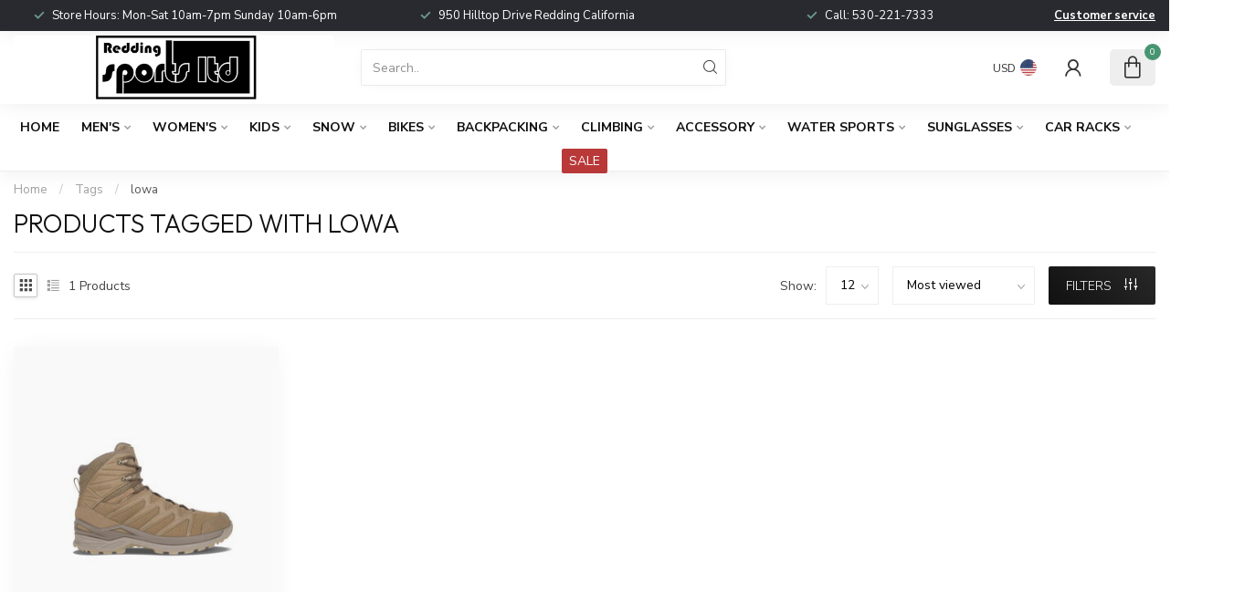

--- FILE ---
content_type: text/html;charset=utf-8
request_url: https://www.reddingsportsltd.com/tags/lowa/
body_size: 30041
content:
<!DOCTYPE html>
<html lang="en-US">
  <head>
<link rel="preconnect" href="https://cdn.shoplightspeed.com">
<link rel="preconnect" href="https://fonts.googleapis.com">
<link rel="preconnect" href="https://fonts.gstatic.com" crossorigin>
<!--

    Theme Proxima | v1.0.0.2504202501_0_639127
    Theme designed and created by Dyvelopment - We are true e-commerce heroes!

    For custom Lightspeed eCom development or design contact us at www.dyvelopment.com

      _____                  _                                  _   
     |  __ \                | |                                | |  
     | |  | |_   ___   _____| | ___  _ __  _ __ ___   ___ _ __ | |_ 
     | |  | | | | \ \ / / _ \ |/ _ \| '_ \| '_ ` _ \ / _ \ '_ \| __|
     | |__| | |_| |\ V /  __/ | (_) | |_) | | | | | |  __/ | | | |_ 
     |_____/ \__, | \_/ \___|_|\___/| .__/|_| |_| |_|\___|_| |_|\__|
              __/ |                 | |                             
             |___/                  |_|                             
-->


<meta charset="utf-8"/>
<!-- [START] 'blocks/head.rain' -->
<!--

  (c) 2008-2026 Lightspeed Netherlands B.V.
  http://www.lightspeedhq.com
  Generated: 19-01-2026 @ 17:48:56

-->
<link rel="canonical" href="https://www.reddingsportsltd.com/tags/lowa/"/>
<link rel="alternate" href="https://www.reddingsportsltd.com/index.rss" type="application/rss+xml" title="New products"/>
<meta name="robots" content="noodp,noydir"/>
<link href="www.reddingsportsltd.com" rel="publisher"/>
<meta name="google-site-verification" content="wXfZANzfHd8Crfd8mqcVAH8VoyBW2W-MYhesT2I42C4"/>
<meta property="og:url" content="https://www.reddingsportsltd.com/tags/lowa/?source=facebook"/>
<meta property="og:site_name" content="Redding Sports Ltd"/>
<meta property="og:title" content="lowa"/>
<meta property="og:description" content="Local sporting goods store located in Northern California selling adrenaline sports."/>
<script>

<!-- Google tag (gtag.js) -->
<script async src="https://www.googletagmanager.com/gtag/js?id=G-GKXX4HCDFD"></script>
<script>
    window.dataLayer = window.dataLayer || [];
    function gtag(){dataLayer.push(arguments);}
    gtag('js', new Date());

    gtag('config', 'G-GKXX4HCDFD');
</script>
</script>
<script>
<meta name="google-site-verification" content="VpoWpwY5PdMDzv0JD7QmOC76m_5mjsaULQsxAO-p20M" />
</script>
<script>
/* DyApps Theme Addons config */
if( !window.dyapps ){ window.dyapps = {}; }
window.dyapps.addons = {
 "enabled": true,
 "created_at": "09-08-2024 22:02:19",
 "settings": {
    "matrix_separator": ",",
    "filterGroupSwatches": [],
    "swatchesForCustomFields": [],
    "plan": {
     "can_variant_group": true,
     "can_stockify": true,
     "can_vat_switcher": true,
     "can_age_popup": false,
     "can_custom_qty": false,
     "can_data01_colors": false
    },
    "advancedVariants": {
     "enabled": true,
     "price_in_dropdown": true,
     "stockify_in_dropdown": true,
     "disable_out_of_stock": true,
     "grid_swatches_container_selector": ".dy-collection-grid-swatch-holder",
     "grid_swatches_position": "left",
     "grid_swatches_max_colors": 4,
     "grid_swatches_enabled": true,
     "variant_status_icon": false,
     "display_type": "blocks",
     "product_swatches_size": "default",
     "live_pricing": true
    },
    "age_popup": {
     "enabled": false,
     "logo_url": "",
     "image_footer_url": "",
     "text": {
                 
        "us": {
         "content": "<h3>Confirm your age<\/h3><p>You must be over the age of 18 to enter this website.<\/p>",
         "content_no": "<h3>Sorry!<\/h3><p>Unfortunately you cannot access this website.<\/p>",
         "button_yes": "I am 18 years or older",
         "button_no": "I am under 18",
        }        }
    },
    "stockify": {
     "enabled": false,
     "stock_trigger_type": "outofstock",
     "optin_policy": false,
     "api": "https://my.dyapps.io/api/public/641f292e53/stockify/subscribe",
     "text": {
                 
        "us": {
         "email_placeholder": "Your email address",
         "button_trigger": "Notify me when back in stock",
         "button_submit": "Keep me updated!",
         "title": "Leave your email address",
         "desc": "Unfortunately this item is out of stock right now. Leave your email address below and we'll send you an email when the item is available again.",
         "bottom_text": "We use your data to send this email. Read more in our <a href=\"\/service\/privacy-policy\/\" target=\"_blank\">privacy policy<\/a>."
        }        }
    },
    "categoryBanners": {
     "enabled": true,
     "mobile_breakpoint": "576px",
     "category_banner": [],
     "banners": {
             }
    }
 },
 "swatches": {
 "default": {"is_default": true, "type": "multi", "values": {"background-size": "10px 10px", "background-position": "0 0, 0 5px, 5px -5px, -5px 0px", "background-image": "linear-gradient(45deg, rgba(100,100,100,0.3) 25%, transparent 25%),  linear-gradient(-45deg, rgba(100,100,100,0.3) 25%, transparent 25%),  linear-gradient(45deg, transparent 75%, rgba(100,100,100,0.3) 75%),  linear-gradient(-45deg, transparent 75%, rgba(100,100,100,0.3) 75%)"}} ,   }
};
</script>
<!--[if lt IE 9]>
<script src="https://cdn.shoplightspeed.com/assets/html5shiv.js?2025-02-20"></script>
<![endif]-->
<!-- [END] 'blocks/head.rain' -->

<title>lowa - Redding Sports Ltd</title>

<meta name="dyapps-addons-enabled" content="true">
<meta name="dyapps-addons-version" content="2022081001">
<meta name="dyapps-theme-name" content="Proxima">

<meta name="description" content="Local sporting goods store located in Northern California selling adrenaline sports." />
<meta name="keywords" content="lowa, Redding, Sporting goods, ski shop, bike shop, shoe store, snowboard shop, ski repair, sunglasses, bikinis, flip-flops, sandals, thong, swim trunks,  electric bikes, bike rentals, 530-221-7333<br />
https://www.google.com/maps/place/Redding+Sports+Lt" />

<meta http-equiv="X-UA-Compatible" content="IE=edge">
<meta name="viewport" content="width=device-width, initial-scale=1">

<link rel="shortcut icon" href="https://cdn.shoplightspeed.com/shops/639127/themes/17405/v/988866/assets/favicon.ico?20240809200127" type="image/x-icon" />
<link rel="preload" as="image" href="https://cdn.shoplightspeed.com/shops/639127/themes/17405/v/988905/assets/logo.png?20240809204647">



<script src="https://cdn.shoplightspeed.com/shops/639127/themes/17405/assets/jquery-1-12-4-min.js?20251229210316" defer></script>
<script>if(navigator.userAgent.indexOf("MSIE ") > -1 || navigator.userAgent.indexOf("Trident/") > -1) { document.write('<script src="https://cdn.shoplightspeed.com/shops/639127/themes/17405/assets/intersection-observer-polyfill.js?20251229210316">\x3C/script>') }</script>

<style>/*!
 * Bootstrap Reboot v4.6.1 (https://getbootstrap.com/)
 * Copyright 2011-2021 The Bootstrap Authors
 * Copyright 2011-2021 Twitter, Inc.
 * Licensed under MIT (https://github.com/twbs/bootstrap/blob/main/LICENSE)
 * Forked from Normalize.css, licensed MIT (https://github.com/necolas/normalize.css/blob/master/LICENSE.md)
 */*,*::before,*::after{box-sizing:border-box}html{font-family:sans-serif;line-height:1.15;-webkit-text-size-adjust:100%;-webkit-tap-highlight-color:rgba(0,0,0,0)}article,aside,figcaption,figure,footer,header,hgroup,main,nav,section{display:block}body{margin:0;font-family:-apple-system,BlinkMacSystemFont,"Segoe UI",Roboto,"Helvetica Neue",Arial,"Noto Sans","Liberation Sans",sans-serif,"Apple Color Emoji","Segoe UI Emoji","Segoe UI Symbol","Noto Color Emoji";font-size:1rem;font-weight:400;line-height:1.42857143;color:#212529;text-align:left;background-color:#fff}[tabindex="-1"]:focus:not(:focus-visible){outline:0 !important}hr{box-sizing:content-box;height:0;overflow:visible}h1,h2,h3,h4,h5,h6{margin-top:0;margin-bottom:.5rem}p{margin-top:0;margin-bottom:1rem}abbr[title],abbr[data-original-title]{text-decoration:underline;text-decoration:underline dotted;cursor:help;border-bottom:0;text-decoration-skip-ink:none}address{margin-bottom:1rem;font-style:normal;line-height:inherit}ol,ul,dl{margin-top:0;margin-bottom:1rem}ol ol,ul ul,ol ul,ul ol{margin-bottom:0}dt{font-weight:700}dd{margin-bottom:.5rem;margin-left:0}blockquote{margin:0 0 1rem}b,strong{font-weight:bolder}small{font-size:80%}sub,sup{position:relative;font-size:75%;line-height:0;vertical-align:baseline}sub{bottom:-0.25em}sup{top:-0.5em}a{color:#007bff;text-decoration:none;background-color:transparent}a:hover{color:#0056b3;text-decoration:underline}a:not([href]):not([class]){color:inherit;text-decoration:none}a:not([href]):not([class]):hover{color:inherit;text-decoration:none}pre,code,kbd,samp{font-family:SFMono-Regular,Menlo,Monaco,Consolas,"Liberation Mono","Courier New",monospace;font-size:1em}pre{margin-top:0;margin-bottom:1rem;overflow:auto;-ms-overflow-style:scrollbar}figure{margin:0 0 1rem}img{vertical-align:middle;border-style:none}svg{overflow:hidden;vertical-align:middle}table{border-collapse:collapse}caption{padding-top:.75rem;padding-bottom:.75rem;color:#6c757d;text-align:left;caption-side:bottom}th{text-align:inherit;text-align:-webkit-match-parent}label{display:inline-block;margin-bottom:.5rem}button{border-radius:0}button:focus:not(:focus-visible){outline:0}input,button,select,optgroup,textarea{margin:0;font-family:inherit;font-size:inherit;line-height:inherit}button,input{overflow:visible}button,select{text-transform:none}[role=button]{cursor:pointer}select{word-wrap:normal}button,[type=button],[type=reset],[type=submit]{-webkit-appearance:button}button:not(:disabled),[type=button]:not(:disabled),[type=reset]:not(:disabled),[type=submit]:not(:disabled){cursor:pointer}button::-moz-focus-inner,[type=button]::-moz-focus-inner,[type=reset]::-moz-focus-inner,[type=submit]::-moz-focus-inner{padding:0;border-style:none}input[type=radio],input[type=checkbox]{box-sizing:border-box;padding:0}textarea{overflow:auto;resize:vertical}fieldset{min-width:0;padding:0;margin:0;border:0}legend{display:block;width:100%;max-width:100%;padding:0;margin-bottom:.5rem;font-size:1.5rem;line-height:inherit;color:inherit;white-space:normal}progress{vertical-align:baseline}[type=number]::-webkit-inner-spin-button,[type=number]::-webkit-outer-spin-button{height:auto}[type=search]{outline-offset:-2px;-webkit-appearance:none}[type=search]::-webkit-search-decoration{-webkit-appearance:none}::-webkit-file-upload-button{font:inherit;-webkit-appearance:button}output{display:inline-block}summary{display:list-item;cursor:pointer}template{display:none}[hidden]{display:none !important}/*!
 * Bootstrap Grid v4.6.1 (https://getbootstrap.com/)
 * Copyright 2011-2021 The Bootstrap Authors
 * Copyright 2011-2021 Twitter, Inc.
 * Licensed under MIT (https://github.com/twbs/bootstrap/blob/main/LICENSE)
 */html{box-sizing:border-box;-ms-overflow-style:scrollbar}*,*::before,*::after{box-sizing:inherit}.container,.container-fluid,.container-xl,.container-lg,.container-md,.container-sm{width:100%;padding-right:15px;padding-left:15px;margin-right:auto;margin-left:auto}@media(min-width: 576px){.container-sm,.container{max-width:540px}}@media(min-width: 768px){.container-md,.container-sm,.container{max-width:720px}}@media(min-width: 992px){.container-lg,.container-md,.container-sm,.container{max-width:960px}}@media(min-width: 1200px){.container-xl,.container-lg,.container-md,.container-sm,.container{max-width:1140px}}.row{display:flex;flex-wrap:wrap;margin-right:-15px;margin-left:-15px}.no-gutters{margin-right:0;margin-left:0}.no-gutters>.col,.no-gutters>[class*=col-]{padding-right:0;padding-left:0}.col-xl,.col-xl-auto,.col-xl-12,.col-xl-11,.col-xl-10,.col-xl-9,.col-xl-8,.col-xl-7,.col-xl-6,.col-xl-5,.col-xl-4,.col-xl-3,.col-xl-2,.col-xl-1,.col-lg,.col-lg-auto,.col-lg-12,.col-lg-11,.col-lg-10,.col-lg-9,.col-lg-8,.col-lg-7,.col-lg-6,.col-lg-5,.col-lg-4,.col-lg-3,.col-lg-2,.col-lg-1,.col-md,.col-md-auto,.col-md-12,.col-md-11,.col-md-10,.col-md-9,.col-md-8,.col-md-7,.col-md-6,.col-md-5,.col-md-4,.col-md-3,.col-md-2,.col-md-1,.col-sm,.col-sm-auto,.col-sm-12,.col-sm-11,.col-sm-10,.col-sm-9,.col-sm-8,.col-sm-7,.col-sm-6,.col-sm-5,.col-sm-4,.col-sm-3,.col-sm-2,.col-sm-1,.col,.col-auto,.col-12,.col-11,.col-10,.col-9,.col-8,.col-7,.col-6,.col-5,.col-4,.col-3,.col-2,.col-1{position:relative;width:100%;padding-right:15px;padding-left:15px}.col{flex-basis:0;flex-grow:1;max-width:100%}.row-cols-1>*{flex:0 0 100%;max-width:100%}.row-cols-2>*{flex:0 0 50%;max-width:50%}.row-cols-3>*{flex:0 0 33.3333333333%;max-width:33.3333333333%}.row-cols-4>*{flex:0 0 25%;max-width:25%}.row-cols-5>*{flex:0 0 20%;max-width:20%}.row-cols-6>*{flex:0 0 16.6666666667%;max-width:16.6666666667%}.col-auto{flex:0 0 auto;width:auto;max-width:100%}.col-1{flex:0 0 8.33333333%;max-width:8.33333333%}.col-2{flex:0 0 16.66666667%;max-width:16.66666667%}.col-3{flex:0 0 25%;max-width:25%}.col-4{flex:0 0 33.33333333%;max-width:33.33333333%}.col-5{flex:0 0 41.66666667%;max-width:41.66666667%}.col-6{flex:0 0 50%;max-width:50%}.col-7{flex:0 0 58.33333333%;max-width:58.33333333%}.col-8{flex:0 0 66.66666667%;max-width:66.66666667%}.col-9{flex:0 0 75%;max-width:75%}.col-10{flex:0 0 83.33333333%;max-width:83.33333333%}.col-11{flex:0 0 91.66666667%;max-width:91.66666667%}.col-12{flex:0 0 100%;max-width:100%}.order-first{order:-1}.order-last{order:13}.order-0{order:0}.order-1{order:1}.order-2{order:2}.order-3{order:3}.order-4{order:4}.order-5{order:5}.order-6{order:6}.order-7{order:7}.order-8{order:8}.order-9{order:9}.order-10{order:10}.order-11{order:11}.order-12{order:12}.offset-1{margin-left:8.33333333%}.offset-2{margin-left:16.66666667%}.offset-3{margin-left:25%}.offset-4{margin-left:33.33333333%}.offset-5{margin-left:41.66666667%}.offset-6{margin-left:50%}.offset-7{margin-left:58.33333333%}.offset-8{margin-left:66.66666667%}.offset-9{margin-left:75%}.offset-10{margin-left:83.33333333%}.offset-11{margin-left:91.66666667%}@media(min-width: 576px){.col-sm{flex-basis:0;flex-grow:1;max-width:100%}.row-cols-sm-1>*{flex:0 0 100%;max-width:100%}.row-cols-sm-2>*{flex:0 0 50%;max-width:50%}.row-cols-sm-3>*{flex:0 0 33.3333333333%;max-width:33.3333333333%}.row-cols-sm-4>*{flex:0 0 25%;max-width:25%}.row-cols-sm-5>*{flex:0 0 20%;max-width:20%}.row-cols-sm-6>*{flex:0 0 16.6666666667%;max-width:16.6666666667%}.col-sm-auto{flex:0 0 auto;width:auto;max-width:100%}.col-sm-1{flex:0 0 8.33333333%;max-width:8.33333333%}.col-sm-2{flex:0 0 16.66666667%;max-width:16.66666667%}.col-sm-3{flex:0 0 25%;max-width:25%}.col-sm-4{flex:0 0 33.33333333%;max-width:33.33333333%}.col-sm-5{flex:0 0 41.66666667%;max-width:41.66666667%}.col-sm-6{flex:0 0 50%;max-width:50%}.col-sm-7{flex:0 0 58.33333333%;max-width:58.33333333%}.col-sm-8{flex:0 0 66.66666667%;max-width:66.66666667%}.col-sm-9{flex:0 0 75%;max-width:75%}.col-sm-10{flex:0 0 83.33333333%;max-width:83.33333333%}.col-sm-11{flex:0 0 91.66666667%;max-width:91.66666667%}.col-sm-12{flex:0 0 100%;max-width:100%}.order-sm-first{order:-1}.order-sm-last{order:13}.order-sm-0{order:0}.order-sm-1{order:1}.order-sm-2{order:2}.order-sm-3{order:3}.order-sm-4{order:4}.order-sm-5{order:5}.order-sm-6{order:6}.order-sm-7{order:7}.order-sm-8{order:8}.order-sm-9{order:9}.order-sm-10{order:10}.order-sm-11{order:11}.order-sm-12{order:12}.offset-sm-0{margin-left:0}.offset-sm-1{margin-left:8.33333333%}.offset-sm-2{margin-left:16.66666667%}.offset-sm-3{margin-left:25%}.offset-sm-4{margin-left:33.33333333%}.offset-sm-5{margin-left:41.66666667%}.offset-sm-6{margin-left:50%}.offset-sm-7{margin-left:58.33333333%}.offset-sm-8{margin-left:66.66666667%}.offset-sm-9{margin-left:75%}.offset-sm-10{margin-left:83.33333333%}.offset-sm-11{margin-left:91.66666667%}}@media(min-width: 768px){.col-md{flex-basis:0;flex-grow:1;max-width:100%}.row-cols-md-1>*{flex:0 0 100%;max-width:100%}.row-cols-md-2>*{flex:0 0 50%;max-width:50%}.row-cols-md-3>*{flex:0 0 33.3333333333%;max-width:33.3333333333%}.row-cols-md-4>*{flex:0 0 25%;max-width:25%}.row-cols-md-5>*{flex:0 0 20%;max-width:20%}.row-cols-md-6>*{flex:0 0 16.6666666667%;max-width:16.6666666667%}.col-md-auto{flex:0 0 auto;width:auto;max-width:100%}.col-md-1{flex:0 0 8.33333333%;max-width:8.33333333%}.col-md-2{flex:0 0 16.66666667%;max-width:16.66666667%}.col-md-3{flex:0 0 25%;max-width:25%}.col-md-4{flex:0 0 33.33333333%;max-width:33.33333333%}.col-md-5{flex:0 0 41.66666667%;max-width:41.66666667%}.col-md-6{flex:0 0 50%;max-width:50%}.col-md-7{flex:0 0 58.33333333%;max-width:58.33333333%}.col-md-8{flex:0 0 66.66666667%;max-width:66.66666667%}.col-md-9{flex:0 0 75%;max-width:75%}.col-md-10{flex:0 0 83.33333333%;max-width:83.33333333%}.col-md-11{flex:0 0 91.66666667%;max-width:91.66666667%}.col-md-12{flex:0 0 100%;max-width:100%}.order-md-first{order:-1}.order-md-last{order:13}.order-md-0{order:0}.order-md-1{order:1}.order-md-2{order:2}.order-md-3{order:3}.order-md-4{order:4}.order-md-5{order:5}.order-md-6{order:6}.order-md-7{order:7}.order-md-8{order:8}.order-md-9{order:9}.order-md-10{order:10}.order-md-11{order:11}.order-md-12{order:12}.offset-md-0{margin-left:0}.offset-md-1{margin-left:8.33333333%}.offset-md-2{margin-left:16.66666667%}.offset-md-3{margin-left:25%}.offset-md-4{margin-left:33.33333333%}.offset-md-5{margin-left:41.66666667%}.offset-md-6{margin-left:50%}.offset-md-7{margin-left:58.33333333%}.offset-md-8{margin-left:66.66666667%}.offset-md-9{margin-left:75%}.offset-md-10{margin-left:83.33333333%}.offset-md-11{margin-left:91.66666667%}}@media(min-width: 992px){.col-lg{flex-basis:0;flex-grow:1;max-width:100%}.row-cols-lg-1>*{flex:0 0 100%;max-width:100%}.row-cols-lg-2>*{flex:0 0 50%;max-width:50%}.row-cols-lg-3>*{flex:0 0 33.3333333333%;max-width:33.3333333333%}.row-cols-lg-4>*{flex:0 0 25%;max-width:25%}.row-cols-lg-5>*{flex:0 0 20%;max-width:20%}.row-cols-lg-6>*{flex:0 0 16.6666666667%;max-width:16.6666666667%}.col-lg-auto{flex:0 0 auto;width:auto;max-width:100%}.col-lg-1{flex:0 0 8.33333333%;max-width:8.33333333%}.col-lg-2{flex:0 0 16.66666667%;max-width:16.66666667%}.col-lg-3{flex:0 0 25%;max-width:25%}.col-lg-4{flex:0 0 33.33333333%;max-width:33.33333333%}.col-lg-5{flex:0 0 41.66666667%;max-width:41.66666667%}.col-lg-6{flex:0 0 50%;max-width:50%}.col-lg-7{flex:0 0 58.33333333%;max-width:58.33333333%}.col-lg-8{flex:0 0 66.66666667%;max-width:66.66666667%}.col-lg-9{flex:0 0 75%;max-width:75%}.col-lg-10{flex:0 0 83.33333333%;max-width:83.33333333%}.col-lg-11{flex:0 0 91.66666667%;max-width:91.66666667%}.col-lg-12{flex:0 0 100%;max-width:100%}.order-lg-first{order:-1}.order-lg-last{order:13}.order-lg-0{order:0}.order-lg-1{order:1}.order-lg-2{order:2}.order-lg-3{order:3}.order-lg-4{order:4}.order-lg-5{order:5}.order-lg-6{order:6}.order-lg-7{order:7}.order-lg-8{order:8}.order-lg-9{order:9}.order-lg-10{order:10}.order-lg-11{order:11}.order-lg-12{order:12}.offset-lg-0{margin-left:0}.offset-lg-1{margin-left:8.33333333%}.offset-lg-2{margin-left:16.66666667%}.offset-lg-3{margin-left:25%}.offset-lg-4{margin-left:33.33333333%}.offset-lg-5{margin-left:41.66666667%}.offset-lg-6{margin-left:50%}.offset-lg-7{margin-left:58.33333333%}.offset-lg-8{margin-left:66.66666667%}.offset-lg-9{margin-left:75%}.offset-lg-10{margin-left:83.33333333%}.offset-lg-11{margin-left:91.66666667%}}@media(min-width: 1200px){.col-xl{flex-basis:0;flex-grow:1;max-width:100%}.row-cols-xl-1>*{flex:0 0 100%;max-width:100%}.row-cols-xl-2>*{flex:0 0 50%;max-width:50%}.row-cols-xl-3>*{flex:0 0 33.3333333333%;max-width:33.3333333333%}.row-cols-xl-4>*{flex:0 0 25%;max-width:25%}.row-cols-xl-5>*{flex:0 0 20%;max-width:20%}.row-cols-xl-6>*{flex:0 0 16.6666666667%;max-width:16.6666666667%}.col-xl-auto{flex:0 0 auto;width:auto;max-width:100%}.col-xl-1{flex:0 0 8.33333333%;max-width:8.33333333%}.col-xl-2{flex:0 0 16.66666667%;max-width:16.66666667%}.col-xl-3{flex:0 0 25%;max-width:25%}.col-xl-4{flex:0 0 33.33333333%;max-width:33.33333333%}.col-xl-5{flex:0 0 41.66666667%;max-width:41.66666667%}.col-xl-6{flex:0 0 50%;max-width:50%}.col-xl-7{flex:0 0 58.33333333%;max-width:58.33333333%}.col-xl-8{flex:0 0 66.66666667%;max-width:66.66666667%}.col-xl-9{flex:0 0 75%;max-width:75%}.col-xl-10{flex:0 0 83.33333333%;max-width:83.33333333%}.col-xl-11{flex:0 0 91.66666667%;max-width:91.66666667%}.col-xl-12{flex:0 0 100%;max-width:100%}.order-xl-first{order:-1}.order-xl-last{order:13}.order-xl-0{order:0}.order-xl-1{order:1}.order-xl-2{order:2}.order-xl-3{order:3}.order-xl-4{order:4}.order-xl-5{order:5}.order-xl-6{order:6}.order-xl-7{order:7}.order-xl-8{order:8}.order-xl-9{order:9}.order-xl-10{order:10}.order-xl-11{order:11}.order-xl-12{order:12}.offset-xl-0{margin-left:0}.offset-xl-1{margin-left:8.33333333%}.offset-xl-2{margin-left:16.66666667%}.offset-xl-3{margin-left:25%}.offset-xl-4{margin-left:33.33333333%}.offset-xl-5{margin-left:41.66666667%}.offset-xl-6{margin-left:50%}.offset-xl-7{margin-left:58.33333333%}.offset-xl-8{margin-left:66.66666667%}.offset-xl-9{margin-left:75%}.offset-xl-10{margin-left:83.33333333%}.offset-xl-11{margin-left:91.66666667%}}.d-none{display:none !important}.d-inline{display:inline !important}.d-inline-block{display:inline-block !important}.d-block{display:block !important}.d-table{display:table !important}.d-table-row{display:table-row !important}.d-table-cell{display:table-cell !important}.d-flex{display:flex !important}.d-inline-flex{display:inline-flex !important}@media(min-width: 576px){.d-sm-none{display:none !important}.d-sm-inline{display:inline !important}.d-sm-inline-block{display:inline-block !important}.d-sm-block{display:block !important}.d-sm-table{display:table !important}.d-sm-table-row{display:table-row !important}.d-sm-table-cell{display:table-cell !important}.d-sm-flex{display:flex !important}.d-sm-inline-flex{display:inline-flex !important}}@media(min-width: 768px){.d-md-none{display:none !important}.d-md-inline{display:inline !important}.d-md-inline-block{display:inline-block !important}.d-md-block{display:block !important}.d-md-table{display:table !important}.d-md-table-row{display:table-row !important}.d-md-table-cell{display:table-cell !important}.d-md-flex{display:flex !important}.d-md-inline-flex{display:inline-flex !important}}@media(min-width: 992px){.d-lg-none{display:none !important}.d-lg-inline{display:inline !important}.d-lg-inline-block{display:inline-block !important}.d-lg-block{display:block !important}.d-lg-table{display:table !important}.d-lg-table-row{display:table-row !important}.d-lg-table-cell{display:table-cell !important}.d-lg-flex{display:flex !important}.d-lg-inline-flex{display:inline-flex !important}}@media(min-width: 1200px){.d-xl-none{display:none !important}.d-xl-inline{display:inline !important}.d-xl-inline-block{display:inline-block !important}.d-xl-block{display:block !important}.d-xl-table{display:table !important}.d-xl-table-row{display:table-row !important}.d-xl-table-cell{display:table-cell !important}.d-xl-flex{display:flex !important}.d-xl-inline-flex{display:inline-flex !important}}@media print{.d-print-none{display:none !important}.d-print-inline{display:inline !important}.d-print-inline-block{display:inline-block !important}.d-print-block{display:block !important}.d-print-table{display:table !important}.d-print-table-row{display:table-row !important}.d-print-table-cell{display:table-cell !important}.d-print-flex{display:flex !important}.d-print-inline-flex{display:inline-flex !important}}.flex-row{flex-direction:row !important}.flex-column{flex-direction:column !important}.flex-row-reverse{flex-direction:row-reverse !important}.flex-column-reverse{flex-direction:column-reverse !important}.flex-wrap{flex-wrap:wrap !important}.flex-nowrap{flex-wrap:nowrap !important}.flex-wrap-reverse{flex-wrap:wrap-reverse !important}.flex-fill{flex:1 1 auto !important}.flex-grow-0{flex-grow:0 !important}.flex-grow-1{flex-grow:1 !important}.flex-shrink-0{flex-shrink:0 !important}.flex-shrink-1{flex-shrink:1 !important}.justify-content-start{justify-content:flex-start !important}.justify-content-end{justify-content:flex-end !important}.justify-content-center{justify-content:center !important}.justify-content-between{justify-content:space-between !important}.justify-content-around{justify-content:space-around !important}.align-items-start{align-items:flex-start !important}.align-items-end{align-items:flex-end !important}.align-items-center{align-items:center !important}.align-items-baseline{align-items:baseline !important}.align-items-stretch{align-items:stretch !important}.align-content-start{align-content:flex-start !important}.align-content-end{align-content:flex-end !important}.align-content-center{align-content:center !important}.align-content-between{align-content:space-between !important}.align-content-around{align-content:space-around !important}.align-content-stretch{align-content:stretch !important}.align-self-auto{align-self:auto !important}.align-self-start{align-self:flex-start !important}.align-self-end{align-self:flex-end !important}.align-self-center{align-self:center !important}.align-self-baseline{align-self:baseline !important}.align-self-stretch{align-self:stretch !important}@media(min-width: 576px){.flex-sm-row{flex-direction:row !important}.flex-sm-column{flex-direction:column !important}.flex-sm-row-reverse{flex-direction:row-reverse !important}.flex-sm-column-reverse{flex-direction:column-reverse !important}.flex-sm-wrap{flex-wrap:wrap !important}.flex-sm-nowrap{flex-wrap:nowrap !important}.flex-sm-wrap-reverse{flex-wrap:wrap-reverse !important}.flex-sm-fill{flex:1 1 auto !important}.flex-sm-grow-0{flex-grow:0 !important}.flex-sm-grow-1{flex-grow:1 !important}.flex-sm-shrink-0{flex-shrink:0 !important}.flex-sm-shrink-1{flex-shrink:1 !important}.justify-content-sm-start{justify-content:flex-start !important}.justify-content-sm-end{justify-content:flex-end !important}.justify-content-sm-center{justify-content:center !important}.justify-content-sm-between{justify-content:space-between !important}.justify-content-sm-around{justify-content:space-around !important}.align-items-sm-start{align-items:flex-start !important}.align-items-sm-end{align-items:flex-end !important}.align-items-sm-center{align-items:center !important}.align-items-sm-baseline{align-items:baseline !important}.align-items-sm-stretch{align-items:stretch !important}.align-content-sm-start{align-content:flex-start !important}.align-content-sm-end{align-content:flex-end !important}.align-content-sm-center{align-content:center !important}.align-content-sm-between{align-content:space-between !important}.align-content-sm-around{align-content:space-around !important}.align-content-sm-stretch{align-content:stretch !important}.align-self-sm-auto{align-self:auto !important}.align-self-sm-start{align-self:flex-start !important}.align-self-sm-end{align-self:flex-end !important}.align-self-sm-center{align-self:center !important}.align-self-sm-baseline{align-self:baseline !important}.align-self-sm-stretch{align-self:stretch !important}}@media(min-width: 768px){.flex-md-row{flex-direction:row !important}.flex-md-column{flex-direction:column !important}.flex-md-row-reverse{flex-direction:row-reverse !important}.flex-md-column-reverse{flex-direction:column-reverse !important}.flex-md-wrap{flex-wrap:wrap !important}.flex-md-nowrap{flex-wrap:nowrap !important}.flex-md-wrap-reverse{flex-wrap:wrap-reverse !important}.flex-md-fill{flex:1 1 auto !important}.flex-md-grow-0{flex-grow:0 !important}.flex-md-grow-1{flex-grow:1 !important}.flex-md-shrink-0{flex-shrink:0 !important}.flex-md-shrink-1{flex-shrink:1 !important}.justify-content-md-start{justify-content:flex-start !important}.justify-content-md-end{justify-content:flex-end !important}.justify-content-md-center{justify-content:center !important}.justify-content-md-between{justify-content:space-between !important}.justify-content-md-around{justify-content:space-around !important}.align-items-md-start{align-items:flex-start !important}.align-items-md-end{align-items:flex-end !important}.align-items-md-center{align-items:center !important}.align-items-md-baseline{align-items:baseline !important}.align-items-md-stretch{align-items:stretch !important}.align-content-md-start{align-content:flex-start !important}.align-content-md-end{align-content:flex-end !important}.align-content-md-center{align-content:center !important}.align-content-md-between{align-content:space-between !important}.align-content-md-around{align-content:space-around !important}.align-content-md-stretch{align-content:stretch !important}.align-self-md-auto{align-self:auto !important}.align-self-md-start{align-self:flex-start !important}.align-self-md-end{align-self:flex-end !important}.align-self-md-center{align-self:center !important}.align-self-md-baseline{align-self:baseline !important}.align-self-md-stretch{align-self:stretch !important}}@media(min-width: 992px){.flex-lg-row{flex-direction:row !important}.flex-lg-column{flex-direction:column !important}.flex-lg-row-reverse{flex-direction:row-reverse !important}.flex-lg-column-reverse{flex-direction:column-reverse !important}.flex-lg-wrap{flex-wrap:wrap !important}.flex-lg-nowrap{flex-wrap:nowrap !important}.flex-lg-wrap-reverse{flex-wrap:wrap-reverse !important}.flex-lg-fill{flex:1 1 auto !important}.flex-lg-grow-0{flex-grow:0 !important}.flex-lg-grow-1{flex-grow:1 !important}.flex-lg-shrink-0{flex-shrink:0 !important}.flex-lg-shrink-1{flex-shrink:1 !important}.justify-content-lg-start{justify-content:flex-start !important}.justify-content-lg-end{justify-content:flex-end !important}.justify-content-lg-center{justify-content:center !important}.justify-content-lg-between{justify-content:space-between !important}.justify-content-lg-around{justify-content:space-around !important}.align-items-lg-start{align-items:flex-start !important}.align-items-lg-end{align-items:flex-end !important}.align-items-lg-center{align-items:center !important}.align-items-lg-baseline{align-items:baseline !important}.align-items-lg-stretch{align-items:stretch !important}.align-content-lg-start{align-content:flex-start !important}.align-content-lg-end{align-content:flex-end !important}.align-content-lg-center{align-content:center !important}.align-content-lg-between{align-content:space-between !important}.align-content-lg-around{align-content:space-around !important}.align-content-lg-stretch{align-content:stretch !important}.align-self-lg-auto{align-self:auto !important}.align-self-lg-start{align-self:flex-start !important}.align-self-lg-end{align-self:flex-end !important}.align-self-lg-center{align-self:center !important}.align-self-lg-baseline{align-self:baseline !important}.align-self-lg-stretch{align-self:stretch !important}}@media(min-width: 1200px){.flex-xl-row{flex-direction:row !important}.flex-xl-column{flex-direction:column !important}.flex-xl-row-reverse{flex-direction:row-reverse !important}.flex-xl-column-reverse{flex-direction:column-reverse !important}.flex-xl-wrap{flex-wrap:wrap !important}.flex-xl-nowrap{flex-wrap:nowrap !important}.flex-xl-wrap-reverse{flex-wrap:wrap-reverse !important}.flex-xl-fill{flex:1 1 auto !important}.flex-xl-grow-0{flex-grow:0 !important}.flex-xl-grow-1{flex-grow:1 !important}.flex-xl-shrink-0{flex-shrink:0 !important}.flex-xl-shrink-1{flex-shrink:1 !important}.justify-content-xl-start{justify-content:flex-start !important}.justify-content-xl-end{justify-content:flex-end !important}.justify-content-xl-center{justify-content:center !important}.justify-content-xl-between{justify-content:space-between !important}.justify-content-xl-around{justify-content:space-around !important}.align-items-xl-start{align-items:flex-start !important}.align-items-xl-end{align-items:flex-end !important}.align-items-xl-center{align-items:center !important}.align-items-xl-baseline{align-items:baseline !important}.align-items-xl-stretch{align-items:stretch !important}.align-content-xl-start{align-content:flex-start !important}.align-content-xl-end{align-content:flex-end !important}.align-content-xl-center{align-content:center !important}.align-content-xl-between{align-content:space-between !important}.align-content-xl-around{align-content:space-around !important}.align-content-xl-stretch{align-content:stretch !important}.align-self-xl-auto{align-self:auto !important}.align-self-xl-start{align-self:flex-start !important}.align-self-xl-end{align-self:flex-end !important}.align-self-xl-center{align-self:center !important}.align-self-xl-baseline{align-self:baseline !important}.align-self-xl-stretch{align-self:stretch !important}}.m-0{margin:0 !important}.mt-0,.my-0{margin-top:0 !important}.mr-0,.mx-0{margin-right:0 !important}.mb-0,.my-0{margin-bottom:0 !important}.ml-0,.mx-0{margin-left:0 !important}.m-1{margin:5px !important}.mt-1,.my-1{margin-top:5px !important}.mr-1,.mx-1{margin-right:5px !important}.mb-1,.my-1{margin-bottom:5px !important}.ml-1,.mx-1{margin-left:5px !important}.m-2{margin:10px !important}.mt-2,.my-2{margin-top:10px !important}.mr-2,.mx-2{margin-right:10px !important}.mb-2,.my-2{margin-bottom:10px !important}.ml-2,.mx-2{margin-left:10px !important}.m-3{margin:15px !important}.mt-3,.my-3{margin-top:15px !important}.mr-3,.mx-3{margin-right:15px !important}.mb-3,.my-3{margin-bottom:15px !important}.ml-3,.mx-3{margin-left:15px !important}.m-4{margin:30px !important}.mt-4,.my-4{margin-top:30px !important}.mr-4,.mx-4{margin-right:30px !important}.mb-4,.my-4{margin-bottom:30px !important}.ml-4,.mx-4{margin-left:30px !important}.m-5{margin:50px !important}.mt-5,.my-5{margin-top:50px !important}.mr-5,.mx-5{margin-right:50px !important}.mb-5,.my-5{margin-bottom:50px !important}.ml-5,.mx-5{margin-left:50px !important}.m-6{margin:80px !important}.mt-6,.my-6{margin-top:80px !important}.mr-6,.mx-6{margin-right:80px !important}.mb-6,.my-6{margin-bottom:80px !important}.ml-6,.mx-6{margin-left:80px !important}.p-0{padding:0 !important}.pt-0,.py-0{padding-top:0 !important}.pr-0,.px-0{padding-right:0 !important}.pb-0,.py-0{padding-bottom:0 !important}.pl-0,.px-0{padding-left:0 !important}.p-1{padding:5px !important}.pt-1,.py-1{padding-top:5px !important}.pr-1,.px-1{padding-right:5px !important}.pb-1,.py-1{padding-bottom:5px !important}.pl-1,.px-1{padding-left:5px !important}.p-2{padding:10px !important}.pt-2,.py-2{padding-top:10px !important}.pr-2,.px-2{padding-right:10px !important}.pb-2,.py-2{padding-bottom:10px !important}.pl-2,.px-2{padding-left:10px !important}.p-3{padding:15px !important}.pt-3,.py-3{padding-top:15px !important}.pr-3,.px-3{padding-right:15px !important}.pb-3,.py-3{padding-bottom:15px !important}.pl-3,.px-3{padding-left:15px !important}.p-4{padding:30px !important}.pt-4,.py-4{padding-top:30px !important}.pr-4,.px-4{padding-right:30px !important}.pb-4,.py-4{padding-bottom:30px !important}.pl-4,.px-4{padding-left:30px !important}.p-5{padding:50px !important}.pt-5,.py-5{padding-top:50px !important}.pr-5,.px-5{padding-right:50px !important}.pb-5,.py-5{padding-bottom:50px !important}.pl-5,.px-5{padding-left:50px !important}.p-6{padding:80px !important}.pt-6,.py-6{padding-top:80px !important}.pr-6,.px-6{padding-right:80px !important}.pb-6,.py-6{padding-bottom:80px !important}.pl-6,.px-6{padding-left:80px !important}.m-n1{margin:-5px !important}.mt-n1,.my-n1{margin-top:-5px !important}.mr-n1,.mx-n1{margin-right:-5px !important}.mb-n1,.my-n1{margin-bottom:-5px !important}.ml-n1,.mx-n1{margin-left:-5px !important}.m-n2{margin:-10px !important}.mt-n2,.my-n2{margin-top:-10px !important}.mr-n2,.mx-n2{margin-right:-10px !important}.mb-n2,.my-n2{margin-bottom:-10px !important}.ml-n2,.mx-n2{margin-left:-10px !important}.m-n3{margin:-15px !important}.mt-n3,.my-n3{margin-top:-15px !important}.mr-n3,.mx-n3{margin-right:-15px !important}.mb-n3,.my-n3{margin-bottom:-15px !important}.ml-n3,.mx-n3{margin-left:-15px !important}.m-n4{margin:-30px !important}.mt-n4,.my-n4{margin-top:-30px !important}.mr-n4,.mx-n4{margin-right:-30px !important}.mb-n4,.my-n4{margin-bottom:-30px !important}.ml-n4,.mx-n4{margin-left:-30px !important}.m-n5{margin:-50px !important}.mt-n5,.my-n5{margin-top:-50px !important}.mr-n5,.mx-n5{margin-right:-50px !important}.mb-n5,.my-n5{margin-bottom:-50px !important}.ml-n5,.mx-n5{margin-left:-50px !important}.m-n6{margin:-80px !important}.mt-n6,.my-n6{margin-top:-80px !important}.mr-n6,.mx-n6{margin-right:-80px !important}.mb-n6,.my-n6{margin-bottom:-80px !important}.ml-n6,.mx-n6{margin-left:-80px !important}.m-auto{margin:auto !important}.mt-auto,.my-auto{margin-top:auto !important}.mr-auto,.mx-auto{margin-right:auto !important}.mb-auto,.my-auto{margin-bottom:auto !important}.ml-auto,.mx-auto{margin-left:auto !important}@media(min-width: 576px){.m-sm-0{margin:0 !important}.mt-sm-0,.my-sm-0{margin-top:0 !important}.mr-sm-0,.mx-sm-0{margin-right:0 !important}.mb-sm-0,.my-sm-0{margin-bottom:0 !important}.ml-sm-0,.mx-sm-0{margin-left:0 !important}.m-sm-1{margin:5px !important}.mt-sm-1,.my-sm-1{margin-top:5px !important}.mr-sm-1,.mx-sm-1{margin-right:5px !important}.mb-sm-1,.my-sm-1{margin-bottom:5px !important}.ml-sm-1,.mx-sm-1{margin-left:5px !important}.m-sm-2{margin:10px !important}.mt-sm-2,.my-sm-2{margin-top:10px !important}.mr-sm-2,.mx-sm-2{margin-right:10px !important}.mb-sm-2,.my-sm-2{margin-bottom:10px !important}.ml-sm-2,.mx-sm-2{margin-left:10px !important}.m-sm-3{margin:15px !important}.mt-sm-3,.my-sm-3{margin-top:15px !important}.mr-sm-3,.mx-sm-3{margin-right:15px !important}.mb-sm-3,.my-sm-3{margin-bottom:15px !important}.ml-sm-3,.mx-sm-3{margin-left:15px !important}.m-sm-4{margin:30px !important}.mt-sm-4,.my-sm-4{margin-top:30px !important}.mr-sm-4,.mx-sm-4{margin-right:30px !important}.mb-sm-4,.my-sm-4{margin-bottom:30px !important}.ml-sm-4,.mx-sm-4{margin-left:30px !important}.m-sm-5{margin:50px !important}.mt-sm-5,.my-sm-5{margin-top:50px !important}.mr-sm-5,.mx-sm-5{margin-right:50px !important}.mb-sm-5,.my-sm-5{margin-bottom:50px !important}.ml-sm-5,.mx-sm-5{margin-left:50px !important}.m-sm-6{margin:80px !important}.mt-sm-6,.my-sm-6{margin-top:80px !important}.mr-sm-6,.mx-sm-6{margin-right:80px !important}.mb-sm-6,.my-sm-6{margin-bottom:80px !important}.ml-sm-6,.mx-sm-6{margin-left:80px !important}.p-sm-0{padding:0 !important}.pt-sm-0,.py-sm-0{padding-top:0 !important}.pr-sm-0,.px-sm-0{padding-right:0 !important}.pb-sm-0,.py-sm-0{padding-bottom:0 !important}.pl-sm-0,.px-sm-0{padding-left:0 !important}.p-sm-1{padding:5px !important}.pt-sm-1,.py-sm-1{padding-top:5px !important}.pr-sm-1,.px-sm-1{padding-right:5px !important}.pb-sm-1,.py-sm-1{padding-bottom:5px !important}.pl-sm-1,.px-sm-1{padding-left:5px !important}.p-sm-2{padding:10px !important}.pt-sm-2,.py-sm-2{padding-top:10px !important}.pr-sm-2,.px-sm-2{padding-right:10px !important}.pb-sm-2,.py-sm-2{padding-bottom:10px !important}.pl-sm-2,.px-sm-2{padding-left:10px !important}.p-sm-3{padding:15px !important}.pt-sm-3,.py-sm-3{padding-top:15px !important}.pr-sm-3,.px-sm-3{padding-right:15px !important}.pb-sm-3,.py-sm-3{padding-bottom:15px !important}.pl-sm-3,.px-sm-3{padding-left:15px !important}.p-sm-4{padding:30px !important}.pt-sm-4,.py-sm-4{padding-top:30px !important}.pr-sm-4,.px-sm-4{padding-right:30px !important}.pb-sm-4,.py-sm-4{padding-bottom:30px !important}.pl-sm-4,.px-sm-4{padding-left:30px !important}.p-sm-5{padding:50px !important}.pt-sm-5,.py-sm-5{padding-top:50px !important}.pr-sm-5,.px-sm-5{padding-right:50px !important}.pb-sm-5,.py-sm-5{padding-bottom:50px !important}.pl-sm-5,.px-sm-5{padding-left:50px !important}.p-sm-6{padding:80px !important}.pt-sm-6,.py-sm-6{padding-top:80px !important}.pr-sm-6,.px-sm-6{padding-right:80px !important}.pb-sm-6,.py-sm-6{padding-bottom:80px !important}.pl-sm-6,.px-sm-6{padding-left:80px !important}.m-sm-n1{margin:-5px !important}.mt-sm-n1,.my-sm-n1{margin-top:-5px !important}.mr-sm-n1,.mx-sm-n1{margin-right:-5px !important}.mb-sm-n1,.my-sm-n1{margin-bottom:-5px !important}.ml-sm-n1,.mx-sm-n1{margin-left:-5px !important}.m-sm-n2{margin:-10px !important}.mt-sm-n2,.my-sm-n2{margin-top:-10px !important}.mr-sm-n2,.mx-sm-n2{margin-right:-10px !important}.mb-sm-n2,.my-sm-n2{margin-bottom:-10px !important}.ml-sm-n2,.mx-sm-n2{margin-left:-10px !important}.m-sm-n3{margin:-15px !important}.mt-sm-n3,.my-sm-n3{margin-top:-15px !important}.mr-sm-n3,.mx-sm-n3{margin-right:-15px !important}.mb-sm-n3,.my-sm-n3{margin-bottom:-15px !important}.ml-sm-n3,.mx-sm-n3{margin-left:-15px !important}.m-sm-n4{margin:-30px !important}.mt-sm-n4,.my-sm-n4{margin-top:-30px !important}.mr-sm-n4,.mx-sm-n4{margin-right:-30px !important}.mb-sm-n4,.my-sm-n4{margin-bottom:-30px !important}.ml-sm-n4,.mx-sm-n4{margin-left:-30px !important}.m-sm-n5{margin:-50px !important}.mt-sm-n5,.my-sm-n5{margin-top:-50px !important}.mr-sm-n5,.mx-sm-n5{margin-right:-50px !important}.mb-sm-n5,.my-sm-n5{margin-bottom:-50px !important}.ml-sm-n5,.mx-sm-n5{margin-left:-50px !important}.m-sm-n6{margin:-80px !important}.mt-sm-n6,.my-sm-n6{margin-top:-80px !important}.mr-sm-n6,.mx-sm-n6{margin-right:-80px !important}.mb-sm-n6,.my-sm-n6{margin-bottom:-80px !important}.ml-sm-n6,.mx-sm-n6{margin-left:-80px !important}.m-sm-auto{margin:auto !important}.mt-sm-auto,.my-sm-auto{margin-top:auto !important}.mr-sm-auto,.mx-sm-auto{margin-right:auto !important}.mb-sm-auto,.my-sm-auto{margin-bottom:auto !important}.ml-sm-auto,.mx-sm-auto{margin-left:auto !important}}@media(min-width: 768px){.m-md-0{margin:0 !important}.mt-md-0,.my-md-0{margin-top:0 !important}.mr-md-0,.mx-md-0{margin-right:0 !important}.mb-md-0,.my-md-0{margin-bottom:0 !important}.ml-md-0,.mx-md-0{margin-left:0 !important}.m-md-1{margin:5px !important}.mt-md-1,.my-md-1{margin-top:5px !important}.mr-md-1,.mx-md-1{margin-right:5px !important}.mb-md-1,.my-md-1{margin-bottom:5px !important}.ml-md-1,.mx-md-1{margin-left:5px !important}.m-md-2{margin:10px !important}.mt-md-2,.my-md-2{margin-top:10px !important}.mr-md-2,.mx-md-2{margin-right:10px !important}.mb-md-2,.my-md-2{margin-bottom:10px !important}.ml-md-2,.mx-md-2{margin-left:10px !important}.m-md-3{margin:15px !important}.mt-md-3,.my-md-3{margin-top:15px !important}.mr-md-3,.mx-md-3{margin-right:15px !important}.mb-md-3,.my-md-3{margin-bottom:15px !important}.ml-md-3,.mx-md-3{margin-left:15px !important}.m-md-4{margin:30px !important}.mt-md-4,.my-md-4{margin-top:30px !important}.mr-md-4,.mx-md-4{margin-right:30px !important}.mb-md-4,.my-md-4{margin-bottom:30px !important}.ml-md-4,.mx-md-4{margin-left:30px !important}.m-md-5{margin:50px !important}.mt-md-5,.my-md-5{margin-top:50px !important}.mr-md-5,.mx-md-5{margin-right:50px !important}.mb-md-5,.my-md-5{margin-bottom:50px !important}.ml-md-5,.mx-md-5{margin-left:50px !important}.m-md-6{margin:80px !important}.mt-md-6,.my-md-6{margin-top:80px !important}.mr-md-6,.mx-md-6{margin-right:80px !important}.mb-md-6,.my-md-6{margin-bottom:80px !important}.ml-md-6,.mx-md-6{margin-left:80px !important}.p-md-0{padding:0 !important}.pt-md-0,.py-md-0{padding-top:0 !important}.pr-md-0,.px-md-0{padding-right:0 !important}.pb-md-0,.py-md-0{padding-bottom:0 !important}.pl-md-0,.px-md-0{padding-left:0 !important}.p-md-1{padding:5px !important}.pt-md-1,.py-md-1{padding-top:5px !important}.pr-md-1,.px-md-1{padding-right:5px !important}.pb-md-1,.py-md-1{padding-bottom:5px !important}.pl-md-1,.px-md-1{padding-left:5px !important}.p-md-2{padding:10px !important}.pt-md-2,.py-md-2{padding-top:10px !important}.pr-md-2,.px-md-2{padding-right:10px !important}.pb-md-2,.py-md-2{padding-bottom:10px !important}.pl-md-2,.px-md-2{padding-left:10px !important}.p-md-3{padding:15px !important}.pt-md-3,.py-md-3{padding-top:15px !important}.pr-md-3,.px-md-3{padding-right:15px !important}.pb-md-3,.py-md-3{padding-bottom:15px !important}.pl-md-3,.px-md-3{padding-left:15px !important}.p-md-4{padding:30px !important}.pt-md-4,.py-md-4{padding-top:30px !important}.pr-md-4,.px-md-4{padding-right:30px !important}.pb-md-4,.py-md-4{padding-bottom:30px !important}.pl-md-4,.px-md-4{padding-left:30px !important}.p-md-5{padding:50px !important}.pt-md-5,.py-md-5{padding-top:50px !important}.pr-md-5,.px-md-5{padding-right:50px !important}.pb-md-5,.py-md-5{padding-bottom:50px !important}.pl-md-5,.px-md-5{padding-left:50px !important}.p-md-6{padding:80px !important}.pt-md-6,.py-md-6{padding-top:80px !important}.pr-md-6,.px-md-6{padding-right:80px !important}.pb-md-6,.py-md-6{padding-bottom:80px !important}.pl-md-6,.px-md-6{padding-left:80px !important}.m-md-n1{margin:-5px !important}.mt-md-n1,.my-md-n1{margin-top:-5px !important}.mr-md-n1,.mx-md-n1{margin-right:-5px !important}.mb-md-n1,.my-md-n1{margin-bottom:-5px !important}.ml-md-n1,.mx-md-n1{margin-left:-5px !important}.m-md-n2{margin:-10px !important}.mt-md-n2,.my-md-n2{margin-top:-10px !important}.mr-md-n2,.mx-md-n2{margin-right:-10px !important}.mb-md-n2,.my-md-n2{margin-bottom:-10px !important}.ml-md-n2,.mx-md-n2{margin-left:-10px !important}.m-md-n3{margin:-15px !important}.mt-md-n3,.my-md-n3{margin-top:-15px !important}.mr-md-n3,.mx-md-n3{margin-right:-15px !important}.mb-md-n3,.my-md-n3{margin-bottom:-15px !important}.ml-md-n3,.mx-md-n3{margin-left:-15px !important}.m-md-n4{margin:-30px !important}.mt-md-n4,.my-md-n4{margin-top:-30px !important}.mr-md-n4,.mx-md-n4{margin-right:-30px !important}.mb-md-n4,.my-md-n4{margin-bottom:-30px !important}.ml-md-n4,.mx-md-n4{margin-left:-30px !important}.m-md-n5{margin:-50px !important}.mt-md-n5,.my-md-n5{margin-top:-50px !important}.mr-md-n5,.mx-md-n5{margin-right:-50px !important}.mb-md-n5,.my-md-n5{margin-bottom:-50px !important}.ml-md-n5,.mx-md-n5{margin-left:-50px !important}.m-md-n6{margin:-80px !important}.mt-md-n6,.my-md-n6{margin-top:-80px !important}.mr-md-n6,.mx-md-n6{margin-right:-80px !important}.mb-md-n6,.my-md-n6{margin-bottom:-80px !important}.ml-md-n6,.mx-md-n6{margin-left:-80px !important}.m-md-auto{margin:auto !important}.mt-md-auto,.my-md-auto{margin-top:auto !important}.mr-md-auto,.mx-md-auto{margin-right:auto !important}.mb-md-auto,.my-md-auto{margin-bottom:auto !important}.ml-md-auto,.mx-md-auto{margin-left:auto !important}}@media(min-width: 992px){.m-lg-0{margin:0 !important}.mt-lg-0,.my-lg-0{margin-top:0 !important}.mr-lg-0,.mx-lg-0{margin-right:0 !important}.mb-lg-0,.my-lg-0{margin-bottom:0 !important}.ml-lg-0,.mx-lg-0{margin-left:0 !important}.m-lg-1{margin:5px !important}.mt-lg-1,.my-lg-1{margin-top:5px !important}.mr-lg-1,.mx-lg-1{margin-right:5px !important}.mb-lg-1,.my-lg-1{margin-bottom:5px !important}.ml-lg-1,.mx-lg-1{margin-left:5px !important}.m-lg-2{margin:10px !important}.mt-lg-2,.my-lg-2{margin-top:10px !important}.mr-lg-2,.mx-lg-2{margin-right:10px !important}.mb-lg-2,.my-lg-2{margin-bottom:10px !important}.ml-lg-2,.mx-lg-2{margin-left:10px !important}.m-lg-3{margin:15px !important}.mt-lg-3,.my-lg-3{margin-top:15px !important}.mr-lg-3,.mx-lg-3{margin-right:15px !important}.mb-lg-3,.my-lg-3{margin-bottom:15px !important}.ml-lg-3,.mx-lg-3{margin-left:15px !important}.m-lg-4{margin:30px !important}.mt-lg-4,.my-lg-4{margin-top:30px !important}.mr-lg-4,.mx-lg-4{margin-right:30px !important}.mb-lg-4,.my-lg-4{margin-bottom:30px !important}.ml-lg-4,.mx-lg-4{margin-left:30px !important}.m-lg-5{margin:50px !important}.mt-lg-5,.my-lg-5{margin-top:50px !important}.mr-lg-5,.mx-lg-5{margin-right:50px !important}.mb-lg-5,.my-lg-5{margin-bottom:50px !important}.ml-lg-5,.mx-lg-5{margin-left:50px !important}.m-lg-6{margin:80px !important}.mt-lg-6,.my-lg-6{margin-top:80px !important}.mr-lg-6,.mx-lg-6{margin-right:80px !important}.mb-lg-6,.my-lg-6{margin-bottom:80px !important}.ml-lg-6,.mx-lg-6{margin-left:80px !important}.p-lg-0{padding:0 !important}.pt-lg-0,.py-lg-0{padding-top:0 !important}.pr-lg-0,.px-lg-0{padding-right:0 !important}.pb-lg-0,.py-lg-0{padding-bottom:0 !important}.pl-lg-0,.px-lg-0{padding-left:0 !important}.p-lg-1{padding:5px !important}.pt-lg-1,.py-lg-1{padding-top:5px !important}.pr-lg-1,.px-lg-1{padding-right:5px !important}.pb-lg-1,.py-lg-1{padding-bottom:5px !important}.pl-lg-1,.px-lg-1{padding-left:5px !important}.p-lg-2{padding:10px !important}.pt-lg-2,.py-lg-2{padding-top:10px !important}.pr-lg-2,.px-lg-2{padding-right:10px !important}.pb-lg-2,.py-lg-2{padding-bottom:10px !important}.pl-lg-2,.px-lg-2{padding-left:10px !important}.p-lg-3{padding:15px !important}.pt-lg-3,.py-lg-3{padding-top:15px !important}.pr-lg-3,.px-lg-3{padding-right:15px !important}.pb-lg-3,.py-lg-3{padding-bottom:15px !important}.pl-lg-3,.px-lg-3{padding-left:15px !important}.p-lg-4{padding:30px !important}.pt-lg-4,.py-lg-4{padding-top:30px !important}.pr-lg-4,.px-lg-4{padding-right:30px !important}.pb-lg-4,.py-lg-4{padding-bottom:30px !important}.pl-lg-4,.px-lg-4{padding-left:30px !important}.p-lg-5{padding:50px !important}.pt-lg-5,.py-lg-5{padding-top:50px !important}.pr-lg-5,.px-lg-5{padding-right:50px !important}.pb-lg-5,.py-lg-5{padding-bottom:50px !important}.pl-lg-5,.px-lg-5{padding-left:50px !important}.p-lg-6{padding:80px !important}.pt-lg-6,.py-lg-6{padding-top:80px !important}.pr-lg-6,.px-lg-6{padding-right:80px !important}.pb-lg-6,.py-lg-6{padding-bottom:80px !important}.pl-lg-6,.px-lg-6{padding-left:80px !important}.m-lg-n1{margin:-5px !important}.mt-lg-n1,.my-lg-n1{margin-top:-5px !important}.mr-lg-n1,.mx-lg-n1{margin-right:-5px !important}.mb-lg-n1,.my-lg-n1{margin-bottom:-5px !important}.ml-lg-n1,.mx-lg-n1{margin-left:-5px !important}.m-lg-n2{margin:-10px !important}.mt-lg-n2,.my-lg-n2{margin-top:-10px !important}.mr-lg-n2,.mx-lg-n2{margin-right:-10px !important}.mb-lg-n2,.my-lg-n2{margin-bottom:-10px !important}.ml-lg-n2,.mx-lg-n2{margin-left:-10px !important}.m-lg-n3{margin:-15px !important}.mt-lg-n3,.my-lg-n3{margin-top:-15px !important}.mr-lg-n3,.mx-lg-n3{margin-right:-15px !important}.mb-lg-n3,.my-lg-n3{margin-bottom:-15px !important}.ml-lg-n3,.mx-lg-n3{margin-left:-15px !important}.m-lg-n4{margin:-30px !important}.mt-lg-n4,.my-lg-n4{margin-top:-30px !important}.mr-lg-n4,.mx-lg-n4{margin-right:-30px !important}.mb-lg-n4,.my-lg-n4{margin-bottom:-30px !important}.ml-lg-n4,.mx-lg-n4{margin-left:-30px !important}.m-lg-n5{margin:-50px !important}.mt-lg-n5,.my-lg-n5{margin-top:-50px !important}.mr-lg-n5,.mx-lg-n5{margin-right:-50px !important}.mb-lg-n5,.my-lg-n5{margin-bottom:-50px !important}.ml-lg-n5,.mx-lg-n5{margin-left:-50px !important}.m-lg-n6{margin:-80px !important}.mt-lg-n6,.my-lg-n6{margin-top:-80px !important}.mr-lg-n6,.mx-lg-n6{margin-right:-80px !important}.mb-lg-n6,.my-lg-n6{margin-bottom:-80px !important}.ml-lg-n6,.mx-lg-n6{margin-left:-80px !important}.m-lg-auto{margin:auto !important}.mt-lg-auto,.my-lg-auto{margin-top:auto !important}.mr-lg-auto,.mx-lg-auto{margin-right:auto !important}.mb-lg-auto,.my-lg-auto{margin-bottom:auto !important}.ml-lg-auto,.mx-lg-auto{margin-left:auto !important}}@media(min-width: 1200px){.m-xl-0{margin:0 !important}.mt-xl-0,.my-xl-0{margin-top:0 !important}.mr-xl-0,.mx-xl-0{margin-right:0 !important}.mb-xl-0,.my-xl-0{margin-bottom:0 !important}.ml-xl-0,.mx-xl-0{margin-left:0 !important}.m-xl-1{margin:5px !important}.mt-xl-1,.my-xl-1{margin-top:5px !important}.mr-xl-1,.mx-xl-1{margin-right:5px !important}.mb-xl-1,.my-xl-1{margin-bottom:5px !important}.ml-xl-1,.mx-xl-1{margin-left:5px !important}.m-xl-2{margin:10px !important}.mt-xl-2,.my-xl-2{margin-top:10px !important}.mr-xl-2,.mx-xl-2{margin-right:10px !important}.mb-xl-2,.my-xl-2{margin-bottom:10px !important}.ml-xl-2,.mx-xl-2{margin-left:10px !important}.m-xl-3{margin:15px !important}.mt-xl-3,.my-xl-3{margin-top:15px !important}.mr-xl-3,.mx-xl-3{margin-right:15px !important}.mb-xl-3,.my-xl-3{margin-bottom:15px !important}.ml-xl-3,.mx-xl-3{margin-left:15px !important}.m-xl-4{margin:30px !important}.mt-xl-4,.my-xl-4{margin-top:30px !important}.mr-xl-4,.mx-xl-4{margin-right:30px !important}.mb-xl-4,.my-xl-4{margin-bottom:30px !important}.ml-xl-4,.mx-xl-4{margin-left:30px !important}.m-xl-5{margin:50px !important}.mt-xl-5,.my-xl-5{margin-top:50px !important}.mr-xl-5,.mx-xl-5{margin-right:50px !important}.mb-xl-5,.my-xl-5{margin-bottom:50px !important}.ml-xl-5,.mx-xl-5{margin-left:50px !important}.m-xl-6{margin:80px !important}.mt-xl-6,.my-xl-6{margin-top:80px !important}.mr-xl-6,.mx-xl-6{margin-right:80px !important}.mb-xl-6,.my-xl-6{margin-bottom:80px !important}.ml-xl-6,.mx-xl-6{margin-left:80px !important}.p-xl-0{padding:0 !important}.pt-xl-0,.py-xl-0{padding-top:0 !important}.pr-xl-0,.px-xl-0{padding-right:0 !important}.pb-xl-0,.py-xl-0{padding-bottom:0 !important}.pl-xl-0,.px-xl-0{padding-left:0 !important}.p-xl-1{padding:5px !important}.pt-xl-1,.py-xl-1{padding-top:5px !important}.pr-xl-1,.px-xl-1{padding-right:5px !important}.pb-xl-1,.py-xl-1{padding-bottom:5px !important}.pl-xl-1,.px-xl-1{padding-left:5px !important}.p-xl-2{padding:10px !important}.pt-xl-2,.py-xl-2{padding-top:10px !important}.pr-xl-2,.px-xl-2{padding-right:10px !important}.pb-xl-2,.py-xl-2{padding-bottom:10px !important}.pl-xl-2,.px-xl-2{padding-left:10px !important}.p-xl-3{padding:15px !important}.pt-xl-3,.py-xl-3{padding-top:15px !important}.pr-xl-3,.px-xl-3{padding-right:15px !important}.pb-xl-3,.py-xl-3{padding-bottom:15px !important}.pl-xl-3,.px-xl-3{padding-left:15px !important}.p-xl-4{padding:30px !important}.pt-xl-4,.py-xl-4{padding-top:30px !important}.pr-xl-4,.px-xl-4{padding-right:30px !important}.pb-xl-4,.py-xl-4{padding-bottom:30px !important}.pl-xl-4,.px-xl-4{padding-left:30px !important}.p-xl-5{padding:50px !important}.pt-xl-5,.py-xl-5{padding-top:50px !important}.pr-xl-5,.px-xl-5{padding-right:50px !important}.pb-xl-5,.py-xl-5{padding-bottom:50px !important}.pl-xl-5,.px-xl-5{padding-left:50px !important}.p-xl-6{padding:80px !important}.pt-xl-6,.py-xl-6{padding-top:80px !important}.pr-xl-6,.px-xl-6{padding-right:80px !important}.pb-xl-6,.py-xl-6{padding-bottom:80px !important}.pl-xl-6,.px-xl-6{padding-left:80px !important}.m-xl-n1{margin:-5px !important}.mt-xl-n1,.my-xl-n1{margin-top:-5px !important}.mr-xl-n1,.mx-xl-n1{margin-right:-5px !important}.mb-xl-n1,.my-xl-n1{margin-bottom:-5px !important}.ml-xl-n1,.mx-xl-n1{margin-left:-5px !important}.m-xl-n2{margin:-10px !important}.mt-xl-n2,.my-xl-n2{margin-top:-10px !important}.mr-xl-n2,.mx-xl-n2{margin-right:-10px !important}.mb-xl-n2,.my-xl-n2{margin-bottom:-10px !important}.ml-xl-n2,.mx-xl-n2{margin-left:-10px !important}.m-xl-n3{margin:-15px !important}.mt-xl-n3,.my-xl-n3{margin-top:-15px !important}.mr-xl-n3,.mx-xl-n3{margin-right:-15px !important}.mb-xl-n3,.my-xl-n3{margin-bottom:-15px !important}.ml-xl-n3,.mx-xl-n3{margin-left:-15px !important}.m-xl-n4{margin:-30px !important}.mt-xl-n4,.my-xl-n4{margin-top:-30px !important}.mr-xl-n4,.mx-xl-n4{margin-right:-30px !important}.mb-xl-n4,.my-xl-n4{margin-bottom:-30px !important}.ml-xl-n4,.mx-xl-n4{margin-left:-30px !important}.m-xl-n5{margin:-50px !important}.mt-xl-n5,.my-xl-n5{margin-top:-50px !important}.mr-xl-n5,.mx-xl-n5{margin-right:-50px !important}.mb-xl-n5,.my-xl-n5{margin-bottom:-50px !important}.ml-xl-n5,.mx-xl-n5{margin-left:-50px !important}.m-xl-n6{margin:-80px !important}.mt-xl-n6,.my-xl-n6{margin-top:-80px !important}.mr-xl-n6,.mx-xl-n6{margin-right:-80px !important}.mb-xl-n6,.my-xl-n6{margin-bottom:-80px !important}.ml-xl-n6,.mx-xl-n6{margin-left:-80px !important}.m-xl-auto{margin:auto !important}.mt-xl-auto,.my-xl-auto{margin-top:auto !important}.mr-xl-auto,.mx-xl-auto{margin-right:auto !important}.mb-xl-auto,.my-xl-auto{margin-bottom:auto !important}.ml-xl-auto,.mx-xl-auto{margin-left:auto !important}}@media(min-width: 1300px){.container{max-width:1350px}}</style>


<!-- <link rel="preload" href="https://cdn.shoplightspeed.com/shops/639127/themes/17405/assets/style.css?20251229210316" as="style">-->
<link rel="stylesheet" href="https://cdn.shoplightspeed.com/shops/639127/themes/17405/assets/style.css?20251229210316" />
<!-- <link rel="preload" href="https://cdn.shoplightspeed.com/shops/639127/themes/17405/assets/style.css?20251229210316" as="style" onload="this.onload=null;this.rel='stylesheet'"> -->

<link rel="preload" href="https://fonts.googleapis.com/css?family=Nunito%20Sans:400,300,700%7COutfit:300,400,700&amp;display=fallback" as="style">
<link href="https://fonts.googleapis.com/css?family=Nunito%20Sans:400,300,700%7COutfit:300,400,700&amp;display=fallback" rel="stylesheet">

<link rel="preload" href="https://cdn.shoplightspeed.com/shops/639127/themes/17405/assets/dy-addons.css?20251229210316" as="style" onload="this.onload=null;this.rel='stylesheet'">


<style>
@font-face {
  font-family: 'proxima-icons';
  src:
    url(https://cdn.shoplightspeed.com/shops/639127/themes/17405/assets/proxima-icons.ttf?20251229210316) format('truetype'),
    url(https://cdn.shoplightspeed.com/shops/639127/themes/17405/assets/proxima-icons.woff?20251229210316) format('woff'),
    url(https://cdn.shoplightspeed.com/shops/639127/themes/17405/assets/proxima-icons.svg?20251229210316#proxima-icons) format('svg');
  font-weight: normal;
  font-style: normal;
  font-display: block;
}
</style>
<link rel="preload" href="https://cdn.shoplightspeed.com/shops/639127/themes/17405/assets/settings.css?20251229210316" as="style">
<link rel="preload" href="https://cdn.shoplightspeed.com/shops/639127/themes/17405/assets/custom.css?20251229210316" as="style">
<link rel="stylesheet" href="https://cdn.shoplightspeed.com/shops/639127/themes/17405/assets/settings.css?20251229210316" />
<link rel="stylesheet" href="https://cdn.shoplightspeed.com/shops/639127/themes/17405/assets/custom.css?20251229210316" />

<!-- <link rel="preload" href="https://cdn.shoplightspeed.com/shops/639127/themes/17405/assets/settings.css?20251229210316" as="style" onload="this.onload=null;this.rel='stylesheet'">
<link rel="preload" href="https://cdn.shoplightspeed.com/shops/639127/themes/17405/assets/custom.css?20251229210316" as="style" onload="this.onload=null;this.rel='stylesheet'"> -->



<script>
  window.theme = {
    isDemoShop: false,
    language: 'us',
    template: 'pages/collection.rain',
    pageData: {},
    dyApps: {
      version: 20220101
    }
  };

</script>


	
    <!-- Global site tag (gtag.js) - Google Analytics -->
    <script async src="https://www.googletagmanager.com/gtag/js?id=G-GKXX4HCDFD"></script>
    <script>
      window.dataLayer = window.dataLayer || [];
      function gtag() {dataLayer.push(arguments);}
      gtag('js', new Date());
      gtag('config', 'G-GKXX4HCDFD');

          </script>

	

<script type="text/javascript" src="https://cdn.shoplightspeed.com/shops/639127/themes/17405/assets/swiper-453-min.js?20251229210316" defer></script>
<script type="text/javascript" src="https://cdn.shoplightspeed.com/shops/639127/themes/17405/assets/global.js?20251229210316" defer></script>  </head>
  <body class="layout-custom usp-carousel-pos-top b2b">
    
    <div id="mobile-nav-holder" class="fancy-box from-left overflow-hidden p-0">
    	<div id="mobile-nav-header" class="p-3 border-bottom-gray gray-border-bottom">
        <h1 class="flex-grow-1">Menu</h1>
        <div id="mobile-lang-switcher" class="d-flex align-items-center mr-3 lh-1">
          <span class="flag-icon flag-icon-us mr-1"></span> <span class="">USD</span>
        </div>
        <i class="icon-x-l close-fancy"></i>
      </div>
      <div id="mobile-nav-content"></div>
    </div>
    
    <header id="header" class="usp-carousel-pos-top header-scrollable">
<!--
originalUspCarouselPosition = top
uspCarouselPosition = top
      amountOfSubheaderFeatures = 0
      uspsInSubheader = false
      uspsInSubheader = false -->
<div id="header-holder" class="usp-carousel-pos-top header-has-shadow">
    	


  <div class="usp-bar usp-bar-top header-has-shadow">
    <div class="container d-flex align-items-center">
      <div class="usp-carousel swiper-container usp-carousel-top usp-def-amount-3">
    <div class="swiper-wrapper" data-slidesperview-desktop="">
                <div class="swiper-slide usp-carousel-item">
          <i class="icon-check-b usp-carousel-icon"></i> <span class="usp-item-text">Store Hours: Mon-Sat 10am-7pm   Sunday 10am-6pm</span>
        </div>
                        <div class="swiper-slide usp-carousel-item">
          <i class="icon-check-b usp-carousel-icon"></i> <span class="usp-item-text">950 Hilltop Drive   Redding    California</span>
        </div>
                        <div class="swiper-slide usp-carousel-item">
          <i class="icon-check-b usp-carousel-icon"></i> <span class="usp-item-text">Call:   <a href="tel:15302217333">530-221-7333</a></span>
        </div>
                    </div>
  </div>


              	                    <a href="https://www.reddingsportsltd.com/service/" class="topbar-custom-link d-none d-lg-inline-block">Customer service</a>
      
          
    
        </div>
  </div>
    
  <div id="header-content" class="container logo-left d-flex align-items-center ">
    <div id="header-left" class="header-col d-flex align-items-center">      
      <div id="mobilenav" class="nav-icon hb-icon d-lg-none" data-trigger-fancy="mobile-nav-holder">
            <div class="hb-icon-line line-1"></div>
            <div class="hb-icon-line line-2"></div>
            <div class="hb-icon-label">Menu</div>
      </div>
            
            
            	
      <a href="https://www.reddingsportsltd.com/" class="mr-3 mr-sm-0">
<!--       <img class="logo" src="https://cdn.shoplightspeed.com/shops/639127/themes/17405/v/988905/assets/logo.png?20240809204647" alt="Redding Sports Ltd"> -->
    	      	<img class="logo" src="https://cdn.shoplightspeed.com/shops/639127/themes/17405/v/988905/assets/logo.png?20240809204647" alt="Redding Sports Ltd">
    	    </a>
		
            
      <form id="header-search" action="https://www.reddingsportsltd.com/search/" method="get" class="d-none d-lg-block ml-4">
        <input id="header-search-input"  maxlength="50" type="text" name="q" class="theme-input search-input header-search-input as-body border-none" placeholder="Search..">
        <button class="search-button" type="submit"><i class="icon-search c-body-text"></i></button>
        
        <div id="search-results" class="as-body px-3 py-3 pt-2 row apply-shadow"></div>
      </form>
    </div>
        
    <div id="header-right" class="header-col without-labels">
        
      <div id="header-fancy-language" class="header-item d-none d-md-block" tabindex="0">
        <span class="header-link" data-tooltip title="Language & Currency" data-placement="bottom" data-trigger-fancy="fancy-language">
          <span id="header-locale-code">USD</span>
          <span class="flag-icon flag-icon-us"></span> 
        </span>
              </div>

      <div id="header-fancy-account" class="header-item">
        
                	<span class="header-link" data-tooltip title="My account" data-placement="bottom" data-trigger-fancy="fancy-account" data-fancy-type="hybrid">
            <i class="header-icon icon-user"></i>
            <span class="header-icon-label">My account</span>
        	</span>
              </div>

            
      <div id="header-fancy-cart" class="header-item mr-0">
        <a href="https://www.reddingsportsltd.com/cart/" id="cart-header-link" class="cart header-link justify-content-center" data-trigger-fancy="fancy-cart">
            <i id="header-icon-cart" class="icon-shopping-bag"></i><span id="cart-qty" class="shopping-bag">0</span>
        </a>
      </div>
    </div>
    
  </div>
</div>


	<div id="navbar-holder" class="navbar-border-bottom header-has-shadow hidden-xxs hidden-xs hidden-sm">
  <div class="container">
      <nav id="navbar" class="navbar-type-small d-flex justify-content-center">

<ul id="navbar-items" class="flex-grow-1 item-spacing-small  smallmenu items-uppercase text-center">
        
  		<li class="navbar-item navbar-main-item"><a href="https://www.reddingsportsltd.com/" class="navbar-main-link">Home</a></li>
  
          				        <li class="navbar-item navbar-main-item navbar-main-item-dropdown" data-navbar-id="2364004">
          <a href="https://www.reddingsportsltd.com/mens/" class="navbar-main-link navbar-main-link-dropdown">Men&#039;s</a>



                    <ul class="navbar-sub">
                        <li class="navbar-item">
                                <a href="https://www.reddingsportsltd.com/mens/clothing/" class="navbar-sub-link nav-item-with-arrow">Clothing</a>
                <ul class="navbar-sub navbar-sub-sub">
                                    <li class="navbar-item">
                    <a href="https://www.reddingsportsltd.com/mens/clothing/mens-pants-shorts/" class="navbar-sub-link">Men&#039;s Pants &amp; Shorts</a>
                  </li>
                                    <li class="navbar-item">
                    <a href="https://www.reddingsportsltd.com/mens/clothing/jackets-vests/" class="navbar-sub-link">Jackets &amp; Vests</a>
                  </li>
                                    <li class="navbar-item">
                    <a href="https://www.reddingsportsltd.com/mens/clothing/fleece/" class="navbar-sub-link">Fleece</a>
                  </li>
                                    <li class="navbar-item">
                    <a href="https://www.reddingsportsltd.com/mens/clothing/underwear/" class="navbar-sub-link">Underwear</a>
                  </li>
                                    <li class="navbar-item">
                    <a href="https://www.reddingsportsltd.com/mens/clothing/shirts-tops/" class="navbar-sub-link">Shirts &amp; Tops</a>
                  </li>
                                  </ul>
                            </li>
                        <li class="navbar-item">
                                <a href="https://www.reddingsportsltd.com/mens/footwear/" class="navbar-sub-link nav-item-with-arrow">Footwear</a>
                <ul class="navbar-sub navbar-sub-sub">
                                    <li class="navbar-item">
                    <a href="https://www.reddingsportsltd.com/mens/footwear/hiking/" class="navbar-sub-link">Hiking</a>
                  </li>
                                    <li class="navbar-item">
                    <a href="https://www.reddingsportsltd.com/mens/footwear/snow-rain/" class="navbar-sub-link">Snow &amp; Rain</a>
                  </li>
                                    <li class="navbar-item">
                    <a href="https://www.reddingsportsltd.com/mens/footwear/running/" class="navbar-sub-link">Running</a>
                  </li>
                                    <li class="navbar-item">
                    <a href="https://www.reddingsportsltd.com/mens/footwear/casual/" class="navbar-sub-link">Casual</a>
                  </li>
                                    <li class="navbar-item">
                    <a href="https://www.reddingsportsltd.com/mens/footwear/sandals/" class="navbar-sub-link">Sandals</a>
                  </li>
                                    <li class="navbar-item">
                    <a href="https://www.reddingsportsltd.com/mens/footwear/slippers/" class="navbar-sub-link">Slippers</a>
                  </li>
                                    <li class="navbar-item">
                    <a href="https://www.reddingsportsltd.com/mens/footwear/insoles-accessories/" class="navbar-sub-link">Insoles &amp; Accessories</a>
                  </li>
                                    <li class="navbar-item">
                    <a href="https://www.reddingsportsltd.com/mens/footwear/socks/" class="navbar-sub-link">Socks</a>
                  </li>
                                    <li class="navbar-item">
                    <a href="https://www.reddingsportsltd.com/mens/footwear/hiking-4605302/" class="navbar-sub-link">Hiking</a>
                  </li>
                                  </ul>
                            </li>
                        <li class="navbar-item">
                                <a href="https://www.reddingsportsltd.com/mens/accessory/" class="navbar-sub-link nav-item-with-arrow">Accessory</a>
                <ul class="navbar-sub navbar-sub-sub">
                                    <li class="navbar-item">
                    <a href="https://www.reddingsportsltd.com/mens/accessory/hats/" class="navbar-sub-link">Hats</a>
                  </li>
                                    <li class="navbar-item">
                    <a href="https://www.reddingsportsltd.com/mens/accessory/beanies/" class="navbar-sub-link">Beanies</a>
                  </li>
                                    <li class="navbar-item">
                    <a href="https://www.reddingsportsltd.com/mens/accessory/gloves/" class="navbar-sub-link">Gloves</a>
                  </li>
                                    <li class="navbar-item">
                    <a href="https://www.reddingsportsltd.com/mens/accessory/belts/" class="navbar-sub-link">Belts</a>
                  </li>
                                    <li class="navbar-item">
                    <a href="https://www.reddingsportsltd.com/mens/accessory/wallets/" class="navbar-sub-link">Wallets</a>
                  </li>
                                  </ul>
                            </li>
                      </ul>
          
        </li>
          				        <li class="navbar-item navbar-main-item navbar-main-item-dropdown" data-navbar-id="2391133">
          <a href="https://www.reddingsportsltd.com/womens/" class="navbar-main-link navbar-main-link-dropdown">Women&#039;s </a>



                    <ul class="navbar-sub">
                        <li class="navbar-item">
                                <a href="https://www.reddingsportsltd.com/womens/clothing/" class="navbar-sub-link nav-item-with-arrow">Clothing</a>
                <ul class="navbar-sub navbar-sub-sub">
                                    <li class="navbar-item">
                    <a href="https://www.reddingsportsltd.com/womens/clothing/shirts-tops/" class="navbar-sub-link">Shirts &amp; Tops</a>
                  </li>
                                    <li class="navbar-item">
                    <a href="https://www.reddingsportsltd.com/womens/clothing/dresses-skirts/" class="navbar-sub-link">Dresses &amp; Skirts</a>
                  </li>
                                    <li class="navbar-item">
                    <a href="https://www.reddingsportsltd.com/womens/clothing/active-yoga/" class="navbar-sub-link">Active &amp; Yoga</a>
                  </li>
                                    <li class="navbar-item">
                    <a href="https://www.reddingsportsltd.com/womens/clothing/underwear/" class="navbar-sub-link">Underwear</a>
                  </li>
                                    <li class="navbar-item">
                    <a href="https://www.reddingsportsltd.com/womens/clothing/baselayers/" class="navbar-sub-link">Baselayers</a>
                  </li>
                                    <li class="navbar-item">
                    <a href="https://www.reddingsportsltd.com/womens/clothing/swim/" class="navbar-sub-link">Swim</a>
                  </li>
                                    <li class="navbar-item">
                    <a href="https://www.reddingsportsltd.com/womens/clothing/fleece/" class="navbar-sub-link">Fleece</a>
                  </li>
                                    <li class="navbar-item">
                    <a href="https://www.reddingsportsltd.com/womens/clothing/jackets-vests/" class="navbar-sub-link">Jackets &amp; Vests</a>
                  </li>
                                    <li class="navbar-item">
                    <a href="https://www.reddingsportsltd.com/womens/clothing/pants-shorts/" class="navbar-sub-link">Pants &amp; Shorts</a>
                  </li>
                                  </ul>
                            </li>
                        <li class="navbar-item">
                                <a href="https://www.reddingsportsltd.com/womens/footwear/" class="navbar-sub-link nav-item-with-arrow">Footwear</a>
                <ul class="navbar-sub navbar-sub-sub">
                                    <li class="navbar-item">
                    <a href="https://www.reddingsportsltd.com/womens/footwear/hiking/" class="navbar-sub-link">Hiking</a>
                  </li>
                                    <li class="navbar-item">
                    <a href="https://www.reddingsportsltd.com/womens/footwear/running/" class="navbar-sub-link">Running</a>
                  </li>
                                    <li class="navbar-item">
                    <a href="https://www.reddingsportsltd.com/womens/footwear/snow-rain/" class="navbar-sub-link">Snow &amp; Rain</a>
                  </li>
                                    <li class="navbar-item">
                    <a href="https://www.reddingsportsltd.com/womens/footwear/sandals/" class="navbar-sub-link">Sandals</a>
                  </li>
                                    <li class="navbar-item">
                    <a href="https://www.reddingsportsltd.com/womens/footwear/casual/" class="navbar-sub-link">Casual</a>
                  </li>
                                    <li class="navbar-item">
                    <a href="https://www.reddingsportsltd.com/womens/footwear/socks/" class="navbar-sub-link">Socks</a>
                  </li>
                                    <li class="navbar-item">
                    <a href="https://www.reddingsportsltd.com/womens/footwear/slippers/" class="navbar-sub-link">Slippers</a>
                  </li>
                                    <li class="navbar-item">
                    <a href="https://www.reddingsportsltd.com/womens/footwear/accessory/" class="navbar-sub-link">Accessory</a>
                  </li>
                                    <li class="navbar-item">
                    <a href="https://www.reddingsportsltd.com/womens/footwear/climbing/" class="navbar-sub-link">Climbing</a>
                  </li>
                                  </ul>
                            </li>
                        <li class="navbar-item">
                                <a href="https://www.reddingsportsltd.com/womens/accessory/" class="navbar-sub-link nav-item-with-arrow">Accessory</a>
                <ul class="navbar-sub navbar-sub-sub">
                                    <li class="navbar-item">
                    <a href="https://www.reddingsportsltd.com/womens/accessory/hats/" class="navbar-sub-link">Hats</a>
                  </li>
                                    <li class="navbar-item">
                    <a href="https://www.reddingsportsltd.com/womens/accessory/gloves/" class="navbar-sub-link">Gloves</a>
                  </li>
                                    <li class="navbar-item">
                    <a href="https://www.reddingsportsltd.com/womens/accessory/wallets/" class="navbar-sub-link">Wallets</a>
                  </li>
                                    <li class="navbar-item">
                    <a href="https://www.reddingsportsltd.com/womens/accessory/beanie/" class="navbar-sub-link">Beanie</a>
                  </li>
                                  </ul>
                            </li>
                      </ul>
          
        </li>
          				        <li class="navbar-item navbar-main-item navbar-main-item-dropdown" data-navbar-id="2391172">
          <a href="https://www.reddingsportsltd.com/kids/" class="navbar-main-link navbar-main-link-dropdown">Kids</a>



                    <ul class="navbar-sub">
                        <li class="navbar-item">
                                <a href="https://www.reddingsportsltd.com/kids/clothing/" class="navbar-sub-link nav-item-with-arrow">Clothing</a>
                <ul class="navbar-sub navbar-sub-sub">
                                    <li class="navbar-item">
                    <a href="https://www.reddingsportsltd.com/kids/clothing/pants-shorts/" class="navbar-sub-link">Pants &amp; Shorts</a>
                  </li>
                                    <li class="navbar-item">
                    <a href="https://www.reddingsportsltd.com/kids/clothing/jackets-vests/" class="navbar-sub-link">Jackets &amp; Vests</a>
                  </li>
                                    <li class="navbar-item">
                    <a href="https://www.reddingsportsltd.com/kids/clothing/shorts-pants/" class="navbar-sub-link">Shorts &amp; Pants</a>
                  </li>
                                  </ul>
                            </li>
                        <li class="navbar-item">
                                <a href="https://www.reddingsportsltd.com/kids/footwear/" class="navbar-sub-link nav-item-with-arrow">Footwear</a>
                <ul class="navbar-sub navbar-sub-sub">
                                    <li class="navbar-item">
                    <a href="https://www.reddingsportsltd.com/kids/footwear/hiking/" class="navbar-sub-link">Hiking</a>
                  </li>
                                    <li class="navbar-item">
                    <a href="https://www.reddingsportsltd.com/kids/footwear/running/" class="navbar-sub-link">Running</a>
                  </li>
                                    <li class="navbar-item">
                    <a href="https://www.reddingsportsltd.com/kids/footwear/sandals/" class="navbar-sub-link">Sandals</a>
                  </li>
                                    <li class="navbar-item">
                    <a href="https://www.reddingsportsltd.com/kids/footwear/socks/" class="navbar-sub-link">Socks</a>
                  </li>
                                    <li class="navbar-item">
                    <a href="https://www.reddingsportsltd.com/kids/footwear/rain-snow/" class="navbar-sub-link">Rain &amp; Snow</a>
                  </li>
                                  </ul>
                            </li>
                      </ul>
          
        </li>
          				        <li class="navbar-item navbar-main-item navbar-main-item-dropdown" data-navbar-id="2320232">
          <a href="https://www.reddingsportsltd.com/snow/" class="navbar-main-link navbar-main-link-dropdown">Snow</a>



                    <ul class="navbar-sub">
                        <li class="navbar-item">
                                <a href="https://www.reddingsportsltd.com/snow/ski/" class="navbar-sub-link nav-item-with-arrow">Ski</a>
                <ul class="navbar-sub navbar-sub-sub">
                                    <li class="navbar-item">
                    <a href="https://www.reddingsportsltd.com/snow/ski/skis/" class="navbar-sub-link">Skis</a>
                  </li>
                                    <li class="navbar-item">
                    <a href="https://www.reddingsportsltd.com/snow/ski/boots/" class="navbar-sub-link">Boots</a>
                  </li>
                                    <li class="navbar-item">
                    <a href="https://www.reddingsportsltd.com/snow/ski/bindings/" class="navbar-sub-link">Bindings</a>
                  </li>
                                    <li class="navbar-item">
                    <a href="https://www.reddingsportsltd.com/snow/ski/poles/" class="navbar-sub-link">Poles</a>
                  </li>
                                    <li class="navbar-item">
                    <a href="https://www.reddingsportsltd.com/snow/ski/essentials/" class="navbar-sub-link">Essentials</a>
                  </li>
                                    <li class="navbar-item">
                    <a href="https://www.reddingsportsltd.com/snow/ski/accessories/" class="navbar-sub-link">Accessories</a>
                  </li>
                                    <li class="navbar-item">
                    <a href="https://www.reddingsportsltd.com/snow/ski/bags/" class="navbar-sub-link">Bags</a>
                  </li>
                                    <li class="navbar-item">
                    <a href="https://www.reddingsportsltd.com/snow/ski/package/" class="navbar-sub-link">Package</a>
                  </li>
                                    <li class="navbar-item">
                    <a href="https://www.reddingsportsltd.com/snow/ski/youth/" class="navbar-sub-link">Youth</a>
                  </li>
                                  </ul>
                            </li>
                        <li class="navbar-item">
                                <a href="https://www.reddingsportsltd.com/snow/snowboard/" class="navbar-sub-link nav-item-with-arrow">Snowboard</a>
                <ul class="navbar-sub navbar-sub-sub">
                                    <li class="navbar-item">
                    <a href="https://www.reddingsportsltd.com/snow/snowboard/boards/" class="navbar-sub-link">Boards</a>
                  </li>
                                    <li class="navbar-item">
                    <a href="https://www.reddingsportsltd.com/snow/snowboard/boots/" class="navbar-sub-link">Boots</a>
                  </li>
                                    <li class="navbar-item">
                    <a href="https://www.reddingsportsltd.com/snow/snowboard/bindings/" class="navbar-sub-link">Bindings</a>
                  </li>
                                    <li class="navbar-item">
                    <a href="https://www.reddingsportsltd.com/snow/snowboard/accessories/" class="navbar-sub-link">Accessories</a>
                  </li>
                                    <li class="navbar-item">
                    <a href="https://www.reddingsportsltd.com/snow/snowboard/youth-boards/" class="navbar-sub-link">Youth Boards</a>
                  </li>
                                  </ul>
                            </li>
                        <li class="navbar-item">
                                <a href="https://www.reddingsportsltd.com/snow/snowshoes/" class="navbar-sub-link">Snowshoes</a>
                            </li>
                        <li class="navbar-item">
                                <a href="https://www.reddingsportsltd.com/snow/cross-country/" class="navbar-sub-link nav-item-with-arrow">Cross Country</a>
                <ul class="navbar-sub navbar-sub-sub">
                                    <li class="navbar-item">
                    <a href="https://www.reddingsportsltd.com/snow/cross-country/skis/" class="navbar-sub-link">Skis</a>
                  </li>
                                    <li class="navbar-item">
                    <a href="https://www.reddingsportsltd.com/snow/cross-country/boots/" class="navbar-sub-link">Boots</a>
                  </li>
                                  </ul>
                            </li>
                        <li class="navbar-item">
                                <a href="https://www.reddingsportsltd.com/snow/avalanche-safty/" class="navbar-sub-link nav-item-with-arrow">Avalanche Safty</a>
                <ul class="navbar-sub navbar-sub-sub">
                                    <li class="navbar-item">
                    <a href="https://www.reddingsportsltd.com/snow/avalanche-safty/probes-shovels/" class="navbar-sub-link">Probes &amp; Shovels</a>
                  </li>
                                    <li class="navbar-item">
                    <a href="https://www.reddingsportsltd.com/snow/avalanche-safty/skins-accessories/" class="navbar-sub-link">Skins &amp; Accessories</a>
                  </li>
                                    <li class="navbar-item">
                    <a href="https://www.reddingsportsltd.com/snow/avalanche-safty/beacons/" class="navbar-sub-link">Beacons</a>
                  </li>
                                    <li class="navbar-item">
                    <a href="https://www.reddingsportsltd.com/snow/avalanche-safty/packs/" class="navbar-sub-link">Packs</a>
                  </li>
                                  </ul>
                            </li>
                        <li class="navbar-item">
                                <a href="https://www.reddingsportsltd.com/snow/essentials/" class="navbar-sub-link nav-item-with-arrow">Essentials</a>
                <ul class="navbar-sub navbar-sub-sub">
                                    <li class="navbar-item">
                    <a href="https://www.reddingsportsltd.com/snow/essentials/goggles/" class="navbar-sub-link">Goggles</a>
                  </li>
                                    <li class="navbar-item">
                    <a href="https://www.reddingsportsltd.com/snow/essentials/helmets/" class="navbar-sub-link">Helmets</a>
                  </li>
                                    <li class="navbar-item">
                    <a href="https://www.reddingsportsltd.com/snow/essentials/bags-packs/" class="navbar-sub-link">Bags &amp; Packs</a>
                  </li>
                                    <li class="navbar-item">
                    <a href="https://www.reddingsportsltd.com/snow/essentials/gloves/" class="navbar-sub-link">Gloves</a>
                  </li>
                                  </ul>
                            </li>
                      </ul>
          
        </li>
          				        <li class="navbar-item navbar-main-item navbar-main-item-dropdown" data-navbar-id="2378407">
          <a href="https://www.reddingsportsltd.com/bikes/" class="navbar-main-link navbar-main-link-dropdown">Bikes</a>



                    <ul class="navbar-sub">
                        <li class="navbar-item">
                                <a href="https://www.reddingsportsltd.com/bikes/helmets/" class="navbar-sub-link">Helmets</a>
                            </li>
                        <li class="navbar-item">
                                <a href="https://www.reddingsportsltd.com/bikes/accessories/" class="navbar-sub-link nav-item-with-arrow">Accessories</a>
                <ul class="navbar-sub navbar-sub-sub">
                                    <li class="navbar-item">
                    <a href="https://www.reddingsportsltd.com/bikes/accessories/electronics/" class="navbar-sub-link">Electronics</a>
                  </li>
                                  </ul>
                            </li>
                        <li class="navbar-item">
                                <a href="https://www.reddingsportsltd.com/bikes/clothing/" class="navbar-sub-link nav-item-with-arrow">Clothing</a>
                <ul class="navbar-sub navbar-sub-sub">
                                    <li class="navbar-item">
                    <a href="https://www.reddingsportsltd.com/bikes/clothing/mens/" class="navbar-sub-link">Mens</a>
                  </li>
                                    <li class="navbar-item">
                    <a href="https://www.reddingsportsltd.com/bikes/clothing/womens/" class="navbar-sub-link">Womens</a>
                  </li>
                                    <li class="navbar-item">
                    <a href="https://www.reddingsportsltd.com/bikes/clothing/gloves/" class="navbar-sub-link">Gloves</a>
                  </li>
                                  </ul>
                            </li>
                        <li class="navbar-item">
                                <a href="https://www.reddingsportsltd.com/bikes/bicycles/" class="navbar-sub-link nav-item-with-arrow">Bicycles</a>
                <ul class="navbar-sub navbar-sub-sub">
                                    <li class="navbar-item">
                    <a href="https://www.reddingsportsltd.com/bikes/bicycles/mountain/" class="navbar-sub-link">Mountain</a>
                  </li>
                                  </ul>
                            </li>
                        <li class="navbar-item">
                                <a href="https://www.reddingsportsltd.com/bikes/components/" class="navbar-sub-link">Components</a>
                            </li>
                        <li class="navbar-item">
                                <a href="https://www.reddingsportsltd.com/bikes/footwear/" class="navbar-sub-link">Footwear</a>
                            </li>
                        <li class="navbar-item">
                                <a href="https://www.reddingsportsltd.com/bikes/trailers-strollers/" class="navbar-sub-link">Trailers &amp; Strollers</a>
                            </li>
                        <li class="navbar-item">
                                <a href="https://www.reddingsportsltd.com/bikes/hydration-nutrition/" class="navbar-sub-link">Hydration &amp; Nutrition</a>
                            </li>
                        <li class="navbar-item">
                                <a href="https://www.reddingsportsltd.com/bikes/shop/" class="navbar-sub-link">Shop</a>
                            </li>
                        <li class="navbar-item">
                                <a href="https://www.reddingsportsltd.com/bikes/tires-tubes/" class="navbar-sub-link">Tires &amp; Tubes</a>
                            </li>
                        <li class="navbar-item">
                                <a href="https://www.reddingsportsltd.com/bikes/lights-saftey/" class="navbar-sub-link">Lights &amp; Saftey</a>
                            </li>
                      </ul>
          
        </li>
          				        <li class="navbar-item navbar-main-item navbar-main-item-dropdown" data-navbar-id="2378383">
          <a href="https://www.reddingsportsltd.com/backpacking/" class="navbar-main-link navbar-main-link-dropdown">Backpacking</a>



                    <ul class="navbar-sub">
                        <li class="navbar-item">
                                <a href="https://www.reddingsportsltd.com/backpacking/chairs-cots/" class="navbar-sub-link">Chairs &amp; Cots</a>
                            </li>
                        <li class="navbar-item">
                                <a href="https://www.reddingsportsltd.com/backpacking/backpacking-packs/" class="navbar-sub-link nav-item-with-arrow">Backpacking Packs</a>
                <ul class="navbar-sub navbar-sub-sub">
                                    <li class="navbar-item">
                    <a href="https://www.reddingsportsltd.com/backpacking/backpacking-packs/child-carriers/" class="navbar-sub-link">Child Carriers</a>
                  </li>
                                  </ul>
                            </li>
                        <li class="navbar-item">
                                <a href="https://www.reddingsportsltd.com/backpacking/shelter/" class="navbar-sub-link nav-item-with-arrow">Shelter</a>
                <ul class="navbar-sub navbar-sub-sub">
                                    <li class="navbar-item">
                    <a href="https://www.reddingsportsltd.com/backpacking/shelter/shelters/" class="navbar-sub-link">Shelters</a>
                  </li>
                                  </ul>
                            </li>
                        <li class="navbar-item">
                                <a href="https://www.reddingsportsltd.com/backpacking/sleeping/" class="navbar-sub-link nav-item-with-arrow">Sleeping</a>
                <ul class="navbar-sub navbar-sub-sub">
                                    <li class="navbar-item">
                    <a href="https://www.reddingsportsltd.com/backpacking/sleeping/sleeping-bags/" class="navbar-sub-link">Sleeping Bags</a>
                  </li>
                                    <li class="navbar-item">
                    <a href="https://www.reddingsportsltd.com/backpacking/sleeping/sleeping-pads/" class="navbar-sub-link">Sleeping Pads</a>
                  </li>
                                    <li class="navbar-item">
                    <a href="https://www.reddingsportsltd.com/backpacking/sleeping/accessories/" class="navbar-sub-link">Accessories</a>
                  </li>
                                  </ul>
                            </li>
                        <li class="navbar-item">
                                <a href="https://www.reddingsportsltd.com/backpacking/stoves/" class="navbar-sub-link">Stoves</a>
                            </li>
                        <li class="navbar-item">
                                <a href="https://www.reddingsportsltd.com/backpacking/camp-kitchen/" class="navbar-sub-link nav-item-with-arrow">Camp Kitchen</a>
                <ul class="navbar-sub navbar-sub-sub">
                                    <li class="navbar-item">
                    <a href="https://www.reddingsportsltd.com/backpacking/camp-kitchen/cookware/" class="navbar-sub-link">Cookware</a>
                  </li>
                                  </ul>
                            </li>
                        <li class="navbar-item">
                                <a href="https://www.reddingsportsltd.com/backpacking/water-filters/" class="navbar-sub-link">Water Filters</a>
                            </li>
                        <li class="navbar-item">
                                <a href="https://www.reddingsportsltd.com/backpacking/hammocks/" class="navbar-sub-link">Hammocks</a>
                            </li>
                        <li class="navbar-item">
                                <a href="https://www.reddingsportsltd.com/backpacking/lighting/" class="navbar-sub-link">Lighting</a>
                            </li>
                        <li class="navbar-item">
                                <a href="https://www.reddingsportsltd.com/backpacking/trekking-poles/" class="navbar-sub-link">Trekking Poles</a>
                            </li>
                        <li class="navbar-item">
                                <a href="https://www.reddingsportsltd.com/backpacking/coolers/" class="navbar-sub-link">Coolers</a>
                            </li>
                        <li class="navbar-item">
                                <a href="https://www.reddingsportsltd.com/backpacking/hydration/" class="navbar-sub-link">Hydration</a>
                            </li>
                        <li class="navbar-item">
                                <a href="https://www.reddingsportsltd.com/backpacking/essentials/" class="navbar-sub-link nav-item-with-arrow">Essentials</a>
                <ul class="navbar-sub navbar-sub-sub">
                                    <li class="navbar-item">
                    <a href="https://www.reddingsportsltd.com/backpacking/essentials/knives/" class="navbar-sub-link">Knives</a>
                  </li>
                                    <li class="navbar-item">
                    <a href="https://www.reddingsportsltd.com/backpacking/essentials/repair-parts/" class="navbar-sub-link">Repair Parts</a>
                  </li>
                                    <li class="navbar-item">
                    <a href="https://www.reddingsportsltd.com/backpacking/essentials/stuffsacks-drybags/" class="navbar-sub-link">Stuffsacks &amp; Drybags</a>
                  </li>
                                    <li class="navbar-item">
                    <a href="https://www.reddingsportsltd.com/backpacking/essentials/first-aid-safety/" class="navbar-sub-link">First Aid &amp; Safety</a>
                  </li>
                                  </ul>
                            </li>
                        <li class="navbar-item">
                                <a href="https://www.reddingsportsltd.com/backpacking/books-maps/" class="navbar-sub-link">Books &amp; Maps</a>
                            </li>
                        <li class="navbar-item">
                                <a href="https://www.reddingsportsltd.com/backpacking/backpacking-food/" class="navbar-sub-link">Backpacking Food</a>
                            </li>
                        <li class="navbar-item">
                                <a href="https://www.reddingsportsltd.com/backpacking/accessories/" class="navbar-sub-link">Accessories</a>
                            </li>
                        <li class="navbar-item">
                                <a href="https://www.reddingsportsltd.com/backpacking/stoves-4469425/" class="navbar-sub-link">Stoves</a>
                            </li>
                      </ul>
          
        </li>
          				        <li class="navbar-item navbar-main-item navbar-main-item-dropdown" data-navbar-id="2378466">
          <a href="https://www.reddingsportsltd.com/climbing/" class="navbar-main-link navbar-main-link-dropdown">Climbing </a>



                    <ul class="navbar-sub">
                        <li class="navbar-item">
                                <a href="https://www.reddingsportsltd.com/climbing/accessories/" class="navbar-sub-link">Accessories</a>
                            </li>
                        <li class="navbar-item">
                                <a href="https://www.reddingsportsltd.com/climbing/climbing-shoes/" class="navbar-sub-link">Climbing Shoes</a>
                            </li>
                        <li class="navbar-item">
                                <a href="https://www.reddingsportsltd.com/climbing/harnesses/" class="navbar-sub-link">Harnesses</a>
                            </li>
                        <li class="navbar-item">
                                <a href="https://www.reddingsportsltd.com/climbing/mountaineering/" class="navbar-sub-link">Mountaineering</a>
                            </li>
                        <li class="navbar-item">
                                <a href="https://www.reddingsportsltd.com/climbing/ropes/" class="navbar-sub-link">Ropes</a>
                            </li>
                        <li class="navbar-item">
                                <a href="https://www.reddingsportsltd.com/climbing/training/" class="navbar-sub-link">Training</a>
                            </li>
                        <li class="navbar-item">
                                <a href="https://www.reddingsportsltd.com/climbing/hardware/" class="navbar-sub-link">Hardware</a>
                            </li>
                        <li class="navbar-item">
                                <a href="https://www.reddingsportsltd.com/climbing/footwear/" class="navbar-sub-link">Footwear</a>
                            </li>
                      </ul>
          
        </li>
          				        <li class="navbar-item navbar-main-item navbar-main-item-dropdown" data-navbar-id="2375418">
          <a href="https://www.reddingsportsltd.com/accessory/" class="navbar-main-link navbar-main-link-dropdown">Accessory</a>



                    <ul class="navbar-sub">
                        <li class="navbar-item">
                                <a href="https://www.reddingsportsltd.com/accessory/equipment-bag/" class="navbar-sub-link">Equipment Bag</a>
                            </li>
                        <li class="navbar-item">
                                <a href="https://www.reddingsportsltd.com/accessory/accessory/" class="navbar-sub-link nav-item-with-arrow">Accessory</a>
                <ul class="navbar-sub navbar-sub-sub">
                                    <li class="navbar-item">
                    <a href="https://www.reddingsportsltd.com/accessory/accessory/watches/" class="navbar-sub-link">Watches</a>
                  </li>
                                    <li class="navbar-item">
                    <a href="https://www.reddingsportsltd.com/accessory/accessory/packs/" class="navbar-sub-link">Packs</a>
                  </li>
                                    <li class="navbar-item">
                    <a href="https://www.reddingsportsltd.com/accessory/accessory/headband/" class="navbar-sub-link">Headband</a>
                  </li>
                                  </ul>
                            </li>
                        <li class="navbar-item">
                                <a href="https://www.reddingsportsltd.com/accessory/bags/" class="navbar-sub-link">Bags</a>
                            </li>
                        <li class="navbar-item">
                                <a href="https://www.reddingsportsltd.com/accessory/dog-gear/" class="navbar-sub-link">Dog Gear</a>
                            </li>
                        <li class="navbar-item">
                                <a href="https://www.reddingsportsltd.com/accessory/lumbar-fanny-packs/" class="navbar-sub-link">Lumbar &amp; Fanny Packs</a>
                            </li>
                        <li class="navbar-item">
                                <a href="https://www.reddingsportsltd.com/accessory/travel/" class="navbar-sub-link">Travel</a>
                            </li>
                        <li class="navbar-item">
                                <a href="https://www.reddingsportsltd.com/accessory/gear-treatment/" class="navbar-sub-link">Gear Treatment</a>
                            </li>
                        <li class="navbar-item">
                                <a href="https://www.reddingsportsltd.com/accessory/water-bottles/" class="navbar-sub-link">Water Bottles</a>
                            </li>
                        <li class="navbar-item">
                                <a href="https://www.reddingsportsltd.com/accessory/sunscreens-chapsticks/" class="navbar-sub-link">Sunscreens &amp; Chapsticks</a>
                            </li>
                      </ul>
          
        </li>
          				        <li class="navbar-item navbar-main-item navbar-main-item-dropdown" data-navbar-id="2537073">
          <a href="https://www.reddingsportsltd.com/water-sports/" class="navbar-main-link navbar-main-link-dropdown">Water Sports</a>



                    <ul class="navbar-sub">
                        <li class="navbar-item">
                                <a href="https://www.reddingsportsltd.com/water-sports/kneeboards/" class="navbar-sub-link">Kneeboards</a>
                            </li>
                        <li class="navbar-item">
                                <a href="https://www.reddingsportsltd.com/water-sports/wakesurf/" class="navbar-sub-link nav-item-with-arrow">Wakesurf</a>
                <ul class="navbar-sub navbar-sub-sub">
                                    <li class="navbar-item">
                    <a href="https://www.reddingsportsltd.com/water-sports/wakesurf/accessories/" class="navbar-sub-link">Accessories</a>
                  </li>
                                  </ul>
                            </li>
                        <li class="navbar-item">
                                <a href="https://www.reddingsportsltd.com/water-sports/water-skis/" class="navbar-sub-link nav-item-with-arrow">Water Skis</a>
                <ul class="navbar-sub navbar-sub-sub">
                                    <li class="navbar-item">
                    <a href="https://www.reddingsportsltd.com/water-sports/water-skis/skis/" class="navbar-sub-link">Skis</a>
                  </li>
                                  </ul>
                            </li>
                        <li class="navbar-item">
                                <a href="https://www.reddingsportsltd.com/water-sports/vests/" class="navbar-sub-link">Vests</a>
                            </li>
                        <li class="navbar-item">
                                <a href="https://www.reddingsportsltd.com/water-sports/towables/" class="navbar-sub-link nav-item-with-arrow">Towables</a>
                <ul class="navbar-sub navbar-sub-sub">
                                    <li class="navbar-item">
                    <a href="https://www.reddingsportsltd.com/water-sports/towables/accessories/" class="navbar-sub-link">Accessories</a>
                  </li>
                                  </ul>
                            </li>
                        <li class="navbar-item">
                                <a href="https://www.reddingsportsltd.com/water-sports/ropes/" class="navbar-sub-link">Ropes</a>
                            </li>
                        <li class="navbar-item">
                                <a href="https://www.reddingsportsltd.com/water-sports/wake-surf-foil/" class="navbar-sub-link">Wake Surf &amp; Foil</a>
                            </li>
                        <li class="navbar-item">
                                <a href="https://www.reddingsportsltd.com/water-sports/accessories/" class="navbar-sub-link">Accessories</a>
                            </li>
                        <li class="navbar-item">
                                <a href="https://www.reddingsportsltd.com/water-sports/wake-boards/" class="navbar-sub-link nav-item-with-arrow">Wake Boards</a>
                <ul class="navbar-sub navbar-sub-sub">
                                    <li class="navbar-item">
                    <a href="https://www.reddingsportsltd.com/water-sports/wake-boards/accessories/" class="navbar-sub-link">Accessories</a>
                  </li>
                                    <li class="navbar-item">
                    <a href="https://www.reddingsportsltd.com/water-sports/wake-boards/boards/" class="navbar-sub-link">Boards</a>
                  </li>
                                    <li class="navbar-item">
                    <a href="https://www.reddingsportsltd.com/water-sports/wake-boards/boots/" class="navbar-sub-link">Boots</a>
                  </li>
                                    <li class="navbar-item">
                    <a href="https://www.reddingsportsltd.com/water-sports/wake-boards/packages/" class="navbar-sub-link">Packages</a>
                  </li>
                                    <li class="navbar-item">
                    <a href="https://www.reddingsportsltd.com/water-sports/wake-boards/ropes/" class="navbar-sub-link">Ropes</a>
                  </li>
                                  </ul>
                            </li>
                        <li class="navbar-item">
                                <a href="https://www.reddingsportsltd.com/water-sports/gloves/" class="navbar-sub-link">Gloves</a>
                            </li>
                        <li class="navbar-item">
                                <a href="https://www.reddingsportsltd.com/water-sports/stand-up-paddle-boards/" class="navbar-sub-link">Stand Up Paddle Boards</a>
                            </li>
                      </ul>
          
        </li>
          				        <li class="navbar-item navbar-main-item navbar-main-item-dropdown" data-navbar-id="3541167">
          <a href="https://www.reddingsportsltd.com/sunglasses/" class="navbar-main-link navbar-main-link-dropdown">Sunglasses </a>



                    <ul class="navbar-sub">
                        <li class="navbar-item">
                                <a href="https://www.reddingsportsltd.com/sunglasses/sunglasses/" class="navbar-sub-link">Sunglasses</a>
                            </li>
                      </ul>
          
        </li>
          				        <li class="navbar-item navbar-main-item navbar-main-item-dropdown" data-navbar-id="3566668">
          <a href="https://www.reddingsportsltd.com/car-racks/" class="navbar-main-link navbar-main-link-dropdown">Car Racks</a>



                    <ul class="navbar-sub">
                        <li class="navbar-item">
                                <a href="https://www.reddingsportsltd.com/car-racks/car-racks/" class="navbar-sub-link">Car Racks</a>
                            </li>
                      </ul>
          
        </li>
          
                
          
          
                
          
          				<li class="navbar-main-item">
        	<a href="https://www.reddingsportsltd.com/collection/offers/" class="nav-sale-link">SALE</a>
  				</li>
          
      </ul>

    <form id="subheader-search" class="d-flex d-md-none pos-relative flex-grow-1 as-body my-2" action="https://www.reddingsportsltd.com/search/" method="GET">
      <input type="text" maxlength="50" name="q" id="subheader-search-input" class="search-input subheader-search-input" placeholder="Search..">
      <button class="search-button" type="submit" name="search"><i class="icon-search"></i></button>
    </form>
        
                    
    </nav>
  </div>  
</div>  
        
</header>
  

    <div id="subnav-dimmed"></div>
    
        	<div class="container" id="breadcrumbs">
<!--   <a href="#" class="button button-lined button-tiny"><i class="icon-angle-left"></i> Back</a> -->
    <a href="https://www.reddingsportsltd.com/" title="Home" class="opacity-50">Home</a>

      		<span class="bc-seperator">/</span>
  		  		  		<a href="https://www.reddingsportsltd.com/tags/" class="hover-underline opacity-50">Tags</a>
  		      		<span class="bc-seperator">/</span>
  		  		  		<a href="https://www.reddingsportsltd.com/tags/lowa/" class="hover-underline opacity-90">lowa</a>
  		    </div>
        
    <div id="theme-messages" class="theme-messages">
</div>    
        
        	<div id="collection" class="static-products-holder">

      
                      





<div class="container">
<h1 class="page-title">Products tagged with lowa</h1>
    
</div>

<div class="container">  
  <div class="row">
    
        
    <div class="col-12">

    	<div class="row">
            </div>

        
  





<div class="d-flex d-md-none mt-3">
    	<button class="button button-filters flex-grow-1 zztrigger-fancy" data-fancy-id="fancy-filters" data-trigger-fancy="fancy-filters">Filters <i class="icon-sliders ml-2"></i></button>
    </div>

<div class="d-flex align-items-center mt-3 gray-border-top gray-border-bottom py-3">
  <div class="collection-view flex-grow-1 nowrap align-items-center d-flex">
    <!--     	<a href="https://www.reddingsportsltd.com/tags/lowa/" class="c-highlight fz-130 lh-1 mr-2"><i class="icon-grid"></i></a>
    	<a href="https://www.reddingsportsltd.com/tags/lowa/?mode=list" class="opacity-50 fz-130 lh-1"><i class="icon-list"></i></a> -->
    	<a href="https://www.reddingsportsltd.com/tags/lowa/" class="c-highlight button button-lined-soft lh-1 p-1 mr-2 d-flex"><i class="icon-grid"></i></a>
    	<a href="https://www.reddingsportsltd.com/tags/lowa/?mode=list" class="opacity-50 lh-1 d-flex"><i class="icon-list"></i></a>
            <span class="ml-2 d-none d-sm-inline">1<span class=""> Products</span></span>
      </div>
  
          
  <span class="d-none d-sm-inline-block">Show:</span>
  <select name="limit" onchange="document.location=this.options[this.selectedIndex].getAttribute('data-url')" class="fancy-select elem-input-3x ml-2 mr-3">    	
        	<option value="6" data-url="https://www.reddingsportsltd.com/tags/lowa/?limit=6">6</option>
        	<option value="12" data-url="https://www.reddingsportsltd.com/tags/lowa/" selected>12</option>
        	<option value="24" data-url="https://www.reddingsportsltd.com/tags/lowa/?limit=24">24</option>
        	<option value="36" data-url="https://www.reddingsportsltd.com/tags/lowa/?limit=36">36</option>
        	<option value="48" data-url="https://www.reddingsportsltd.com/tags/lowa/?limit=48">48</option>
      </select>
  
  <select name="sort" onchange="document.location=this.options[this.selectedIndex].getAttribute('data-url')" class="fancy-select elem-input-3x">
        <option value="popular" data-url="https://www.reddingsportsltd.com/tags/lowa/" selected="selected">Most viewed</option>
        <option value="newest" data-url="https://www.reddingsportsltd.com/tags/lowa/?sort=newest">Newest products</option>
        <option value="lowest" data-url="https://www.reddingsportsltd.com/tags/lowa/?sort=lowest">Lowest price</option>
        <option value="highest" data-url="https://www.reddingsportsltd.com/tags/lowa/?sort=highest">Highest price</option>
        <option value="asc" data-url="https://www.reddingsportsltd.com/tags/lowa/?sort=asc">Name ascending</option>
        <option value="desc" data-url="https://www.reddingsportsltd.com/tags/lowa/?sort=desc">Name descending</option>
      </select>
  
    	<button class="button elem-input-3x button-filters ml-3 d-none d-md-block" data-trigger-fancy="fancy-filters">Filters <i class="icon-sliders ml-2"></i></button>
      </div>

      
	
            <div class="row collection-products-row product-grid">
              		


        

 

<!-- value:  -->




	
	
				
				
	
	
        
		      
													  
		
			
	
	
	

    

 				
<div class="product-col odd col-lg-3 col-md-4 col-sm-6 col-xs-6 col-6 mt-3 mt-sm-4 order-first" data-loopindex="1" data-trueindex="1" data-homedeal="">
  <div class="product-block product-intersect-json text-left  shadow-hover default-shadow" data-pid="50247649" data-vid="82460651" data-json="https://www.reddingsportsltd.com/innox-pro-gtx-mid-tf.html?format=json" >
      
            
            
      <a href="https://www.reddingsportsltd.com/innox-pro-gtx-mid-tf.html" class="product-grid-img-holder dy-collection-grid-swatch-holder gray-overlay">
        <img
             src="https://cdn.shoplightspeed.com/shops/639127/files/45380311/325x375x2/lowa-innox-pro-gtx-mid-tf.jpg"
             alt="Lowa Innox Pro GTX Mid TF"
             title="Lowa Innox Pro GTX Mid TF"
             width="325"
             height="375"
             class=" product-grid-img" />
        
        <i class="icon-expand quickshop-button trigger-quickshop"></i>
        
              </a>
      
            
            
      <div class="product-block-sub px-2 px-sm-3 pb-2 pb-sm-3">
                  <div class="product-col-brand mt-3">Lowa</div>
        
          <a href="https://www.reddingsportsltd.com/innox-pro-gtx-mid-tf.html" title="Lowa Innox Pro GTX Mid TF" class="heading product-block-title">
            Innox Pro GTX Mid TF
          </a>
      
              
                <div class="product-block-desc">
          This lightweight, all-synthetic tactical boot features a bi-injected DynaPU® mid...
        </div>
              
        <div class="mt-auto"></div>
        
                  <div class="product-block-price mt-2 fz-115">
                        <span class="price-incl bold">$244.99</span>
            <span class="price-excl bold">$244.99</span>
          </div>
                
        
                
                <div class="product-col-stock fz-095 preload-hidden lh-110">
          &nbsp;
        </div> 
                
          
        
        	</div>
  </div>
</div>

  

               </div>
      
      
	
    <div class="custom-pagination pagination-next text-center mt-4">
      <div class="items">
        Showing <strong>1</strong> - <strong>1</strong> of 1
      </div>
          </div>

	
    </div>

      </div>
</div>



<div class="fancy-box fancy-box-right pb-3" id="fancy-filters" data-fancy-backdrop="always" style="max-width:350px;">
  <i class="icon-x-l close-fancy close-icon-absolute d-block d-md-none"></i>
    
  




<form id="filters_fancybox" action="https://www.reddingsportsltd.com/tags/lowa/" data-filter-type="fancybox" method="get" class="custom-filter-form d-flex h-100 flex-column mr-n2">
  <div class="filter-content flex-grow-1 pb-3 pr-2 custom-scrollbar" style="height:auto; overflow-y:auto;">
  <input type="hidden" name="sort" value="popular" />
	<input type="hidden" name="brand" value="0" />
	<input type="hidden" name="mode" value="grid" />
	<input type="hidden" name="limit" value="12" />
	<input type="hidden" name="sort" value="popular" />
  
    
    
    <div class="custom-filter-col">
      <h5 class="filter-title gray-border-bottom pb-2">Brands</h5>
    
    	
      <ul class="filter-values filter-group-brands">
                <li class="filter-value " data-filter-group="brands">
          <input id="brand_0_fancybox" type="radio" name="brand" value="0"  checked="checked" class="fancy-radio" /> <label for="brand_0_fancybox">All brands</label>
        </li>
        	                <li class="filter-value " data-filter-group="brands">
          <input id="brand_1981792_fancybox" type="radio" name="brand" value="1981792"  class="fancy-radio" /> <label for="brand_1981792_fancybox">Lowa</label>
        </li>
        	        
                      </ul>
  </div>
  
    
    <div class="custom-filter-col mt-4 pr-3">
    <h5>Price</h5>

    <div class="sidebar-filter-slider mt-3">
      <div class="collection-filter-price"></div>
    </div>
    <div class="price-filter-range d-flex align-items-center mt-3">
      
      <span class="mr-2">Min</span>
      <input type="number" name="min" pattern="\d*" value="0" class="price-filter-min theme-input" />
      <span class="ml-auto mr-2">Max</span>
      <input type="number" name="max" pattern="\d*" value="250" class="price-filter-max theme-input" />
      
      <input type="submit" name="submitform" value="1" class="d-none">
    </div>
  </div>
    </div>
  
    <div class="d-flex pt-3" style="box-shadow:0px -10px 20px -16px rgb(0,0,0,0.24);">
      		<button id="fancy-filter-submit" class="button button-cta d-block nowrap flex-grow-1 mr-2">Apply</button>
    	<a href="#" class="button button-lined" onclick="theme.fancyHandler.closeAllAndClear(); return false;">Close</a>
  	  </div>
  </form>
</div>  
</div>
        
    <footer class="margin-top-double"> 
    <div class="pre-footer gray-bg">
    <div class="container py-4 py-sm-5">
      <div class="row align-items-center justify-content-between">

                <div class="col-md-6 col-lg-7 footer-service order-1 order-md-0 mt-5 mt-md-0">
          <div class="d-flex">
                        <div>
          <h4 class="footer-title footer-block-toggle">More information</h4>
          <div class="footer-block">
          <p class="lh-130">
            If you have any questions about our products or your purchase, make sure to visit our customer service page. Here you'll find our company details, answers to frequently asked questions and different ways to get in touch with us.
<!--             Heb je vragen over een van onze producten? Bekijk dan ook  eens onze klantenservicepagina. Je vindt hier onze bedrijfsgegevens, informatie over voorwaarden en antwoorden op veelgestelde vragen. -->
          </p>
     
                        <a href="/service" class="d-block d-sm-inline-block button button-footer mr-0 mr-sm-3">Customer service</a>
                        
                        <a href="https://my.matterport.com/show/?m=6VWduyGea3g&amp;ss=33&amp;sr=,1.04" class="d-block d-sm-inline-block button lined button-footer-lined  mt-3 mt-sm-0">Virtual Tour!</a>
            
              </div>
          </div>
          </div>

                  </div>
        
              </div>
    </div>
  </div>
  
  <div class="container footer py-5">
    <div class="row">
      
<!--         <div class="col-md-3 col-sm-6 company-info p-compact"> -->
      <div class="col-md-3">
                	<h4 class="footer-title">Redding Sports Ltd</h4>
                
                <div class="contact-description mt-1">Locally Owned for since 1998</div>
        
                <div class="footer-address mt-4 footer-contact-item">
          <i class="footer-contact-icon icon-location"></i>
          <div>
                    950 Hilltop Dr<br>
          Redding California 96003<br>
          United States
                    </div>
        </div>
        
                <div class="mt-4 footer-contact-item">
          <i class="footer-contact-icon icon-headset"></i>
          <a href="tel:530-221-7333" class="c-inherit">530-221-7333</a>
        </div>
      	        
                
                <div class="mt-4 footer-contact-item">
          <i class="icon-email footer-contact-icon"></i>
          <a href="/cdn-cgi/l/email-protection#5a33343c351a283f3e3e33343d292a35282e29362e3e74343f2e" class="c-inherit"><span class="__cf_email__" data-cfemail="0f666169604f7d6a6b6b6661687c7f607d7b7c637b6b21616a7b">[email&#160;protected]</span></a>
        </div>
      	        
        
                </div>

        <div class="col-md-3 gray-border-bottom-lte-md pb-3 pb-md-0 mt-3 mt-md-0">
                    <h4 class="footer-title toggle-title toggle-title-md pt-3 pt-md-0">Categories</h4>
          <ul class="footer-links toggle-content toggle-content-md">
                        <li><a href="https://www.reddingsportsltd.com/mens/">Men&#039;s</a></li>
                        <li><a href="https://www.reddingsportsltd.com/womens/">Women&#039;s </a></li>
                        <li><a href="https://www.reddingsportsltd.com/kids/">Kids</a></li>
                        <li><a href="https://www.reddingsportsltd.com/snow/">Snow</a></li>
                        <li><a href="https://www.reddingsportsltd.com/bikes/">Bikes</a></li>
                        <li><a href="https://www.reddingsportsltd.com/backpacking/">Backpacking</a></li>
                        <li><a href="https://www.reddingsportsltd.com/climbing/">Climbing </a></li>
                        <li><a href="https://www.reddingsportsltd.com/accessory/">Accessory</a></li>
                        <li><a href="https://www.reddingsportsltd.com/water-sports/">Water Sports</a></li>
                        <li><a href="https://www.reddingsportsltd.com/sunglasses/">Sunglasses </a></li>
                        <li><a href="https://www.reddingsportsltd.com/car-racks/">Car Racks</a></li>
                      </ul>
                  </div>

        <div class="col-md-3 mt-3 mt-md-0 gray-border-bottom-lte-md pb-3 pb-md-0">
          <h4 class="footer-title toggle-title toggle-title-md">Information</h4>
          <ul class="footer-links footer-block toggle-content toggle-content-md">
                        <li><a href="https://www.reddingsportsltd.com/service/about/" title="About Us">About Us</a></li>
                        <li><a href="https://www.reddingsportsltd.com/service/general-terms-conditions/" title="General Terms &amp; Conditions">General Terms &amp; Conditions</a></li>
                        <li><a href="https://www.reddingsportsltd.com/service/disclaimer/" title="Disclaimer">Disclaimer</a></li>
                        <li><a href="https://www.reddingsportsltd.com/service/privacy-policy/" title="Privacy Policy">Privacy Policy</a></li>
                        <li><a href="https://www.reddingsportsltd.com/service/payment-methods/" title="Payment Methods">Payment Methods</a></li>
                        <li><a href="https://www.reddingsportsltd.com/service/shipping-returns/" title="Shipping and Returns">Shipping and Returns</a></li>
                        <li><a href="https://www.reddingsportsltd.com/service/" title="Customer Support &amp; Contact Information">Customer Support &amp; Contact Information</a></li>
                        <li><a href="https://www.reddingsportsltd.com/sitemap/" title="Sitemap">Sitemap</a></li>
                        <li><a href="https://www.reddingsportsltd.com/service/faqs/" title="FAQ&#039;s">FAQ&#039;s</a></li>
                        <li><a href="https://www.reddingsportsltd.com/service/ski-and-snowboard-service-and-rentals/" title="Ski and Snowboard Service and Rentals">Ski and Snowboard Service and Rentals</a></li>
                        <li><a href="https://www.reddingsportsltd.com/service/bike-shop/" title="Bike Service and Rental">Bike Service and Rental</a></li>
                        <li><a href="https://www.reddingsportsltd.com/service/locations/" title="LOCATIONS">LOCATIONS</a></li>
                        <li><a href="https://www.reddingsportsltd.com/service/ski-and-board-swap/" title="SKI &amp; BOARD SWAP 2024">SKI &amp; BOARD SWAP 2024</a></li>
                      </ul>
        </div>

        <div class="col-md-3 mt-3 mt-md-0">
                    <h4 class="footer-title toggle-title toggle-title-md">My account</h4>
          <ul class="footer-links toggle-content toggle-content-md">
            <li><a href="https://www.reddingsportsltd.com/account/information/" title="Account information">Account information</a></li>
            <li><a href="https://www.reddingsportsltd.com/account/orders/" title="My orders">My orders</a></li>
                        <li><a href="https://www.reddingsportsltd.com/account/wishlist/" title="My wishlist">My wishlist</a></li>
            <li><a href="https://www.reddingsportsltd.com/compare/" title="Compare">Compare</a></li>
                        <li><a href="https://www.reddingsportsltd.com/collection/" title="All products">All products</a></li>
          </ul>
                  </div>

      <div id="mobile-lang-footer" class="col-12 d-flex d-sm-none align-items-center mt-5">
        <span class="flag-icon flag-icon-us flags-select-icon"></span>
        <select class="fancy-select fancy-select-small" onchange="document.location=this.options[this.selectedIndex].getAttribute('data-url')">
                            
<option lang="us" title="English (US)" data-url="https://www.reddingsportsltd.com/go/category/" selected="selected">English (US)</option>
        </select>
      </div>
      
      <div class="col-12 d-flex d-sm-none align-items-center mt-3">
        <span class="currency-select-icon">$</span>
        <select class="fancy-select fancy-select-small" onchange="document.location=this.options[this.selectedIndex].getAttribute('data-url')">
                    <option data-url="https://www.reddingsportsltd.com/session/currency/usd/" selected="selected">USD</option>
                  </select>
      </div>
      
      </div>
  </div>
        <div class="socials text-center p-3 gray-bg">
              <a href="facebook.com/145247928839511" target="_blank" class="social-icon social-fb"><i class="icon-facebook-letter"></i></a>
                          <a href="https://www.youtube.com/@sportsltdredding9685" target="_blank" class="social-icon social-yt"><i class="icon-youtube"></i></a>
                    <a href="https://www.instagram.com/sportsltdredding" target="_blank" class="social-icon social-insta"><i class="icon-instagram"></i></a>
                    <a href="https://www.pinterest.com/" target="_blank" class="social-icon social-pinterest"><i class="icon-pinterest-s"></i></a>
                </div>
    </footer>

<div class="p-4 gray-bg">
  
  <div class="d-flex align-items-center justify-content-center flex-wrap">
    <div class="footer-hallmarks d-flex mr-sm-1">
            </div>
    
    
<div class="payment-icons ">
    
    
            <span title="Credit Card" class="payment-icon icon-payment-creditcard"></span>
             
  
</div>
  </div>
  
  
<div class="copyright mt-2">
  <span>© Copyright 2026 Redding Sports Ltd</span><span> - Powered by   <a href="http://www.lightspeedhq.com" title="Lightspeed" target="_blank">Lightspeed</a>  
      -  <a href="https://www.dyvelopment.com/en/lightspeed/design/" title="Lightspeed design" target="_blank">Lightspeed design</a> by <a href="https://www.dyvelopment.com/en/" title="dyvelopment" target="_blank" class="underlined">Dyvelopment</a>
    </span>
  </div>
  </div>
    
    <div id="dimmed" class="dimmed full"></div>
    <div class="dimmed flyout"></div>
    <div id="fancy-backdrop"></div>
    
    <div class="fancy-box hybrid fancy-locale-holder pos-body" id="fancy-language">
  <div class="fancy-locale">
    <strong>Choose your language</strong>

    <div class="codl-12 d-flex align-items-center mt-1">
      <span class="flag-icon flag-icon-us flags-select-icon"></span>
      <select class="fancy-select fancy-select-small" onchange="document.location=this.options[this.selectedIndex].getAttribute('data-url')">
                          
<option lang="us" title="English (US)" data-url="https://www.reddingsportsltd.com/go/category/" selected="selected">English (US)</option>
      </select>
    </div>
    <strong class="d-block mt-3">Choose your currency</strong>

    <div class="codl-12 d-flex align-items-center mt-1">
      <span class="currency-select-icon">$</span>
      <select class="fancy-select fancy-select-small" onchange="document.location=this.options[this.selectedIndex].getAttribute('data-url')">
                <option data-url="https://www.reddingsportsltd.com/session/currency/usd/" selected="selected">USD</option>
              </select>
    </div>
  </div>
</div>

<div class="fancy-box hybrid fancy-account-holder text-left pos-body" id="fancy-account">
  <div class="fancy-account">

    <div class="x small d-block d-md-none close-fancy"></div>

    <div class="d-flex flex-column">

      <h4 class="fancy-box-top fancy-box-title">My account</h4>

        <form action="https://www.reddingsportsltd.com/account/loginPost/" method="post" id="form_login" class="theme-form">
          <input type="hidden" name="key" value="5d3ccb1bab6409037d9ef2db92ee11fe">

          <input type="email" name="email" placeholder="Email address">
          <input type="password" name="password" placeholder="Password" autocomplete="current-password">
                    
						<button type="submit" class="button w-100" value="1">Login</button>
            <a class="forgot-pass d-block text-center fz-090 opacity-60 mt-1" href="https://www.reddingsportsltd.com/account/password/">Forgot your password?</a>
          
                    
          <div class="custom-pagination text-center mt-2 pos-relative">
          	<div class="items">or</div>
          	<div><a href="https://www.reddingsportsltd.com/account/register/" class="button button-medium button-lined-soft mt-2">Create an account</a></div>
          </div>
        </form>
    </div>
  </div>
</div>

<div class="fancy-box hybrid text-left pos-body" id="fancy-cart">
  <div class="fancy-cart">
<!--     <div class="x small d-block d-md-none close-fancy"></div> -->

    <div class="contents d-flex flex-column">

      <h4 class="fancy-box-title">
        Recently added
        
        <i class="icon-x-l close-fancy ml-3 d-block d-md-none"></i>
      </h4>

      <div class="cart-items-holder flex-grow-1 fancy-box-middle">      

        

        <div class="fancy-cart-total row mt-3 fz-110">
          <div class="col-6">
            <strong>Total excl. tax</strong>
          </div>
          <div class="col-6 text-right">
            <strong>$0.00</strong>
          </div>
        </div>

        
      <div class="cart-proceed button-holder-vert mt-4">
        <a href="https://www.reddingsportsltd.com/cart/" class="button">View cart (0)</a>
                  <a href="https://www.reddingsportsltd.com/checkout/" class="button button-lined-soft d-block text-center">Proceed to checkout <i class="icon-arrow-right valign-middle"></i></a>
              </div>
      </div>
    </div>
  </div>
</div>

<div id="fc-holder" class=" fc-pos-">
  
  <div id="fc-title" class="d-flex align-items-center">
    <span id="compare-count" class="mr-2 d-none">0</span>
    <h5 class="mr-4 flex-grow-1">Compare</h5>
    <i class="icon-angle-down"></i>
  </div>
  
  <div id="fc-list" class="">
        
      <a href="https://www.reddingsportsltd.com/compare/" class="button button-small mt-3 d-block">
		    Start comparison <i class="icon-arrow-right"></i>
  	</a>
  </div>
</div>




<div id="quickshop-holder" class="fancy-modal quickshop-holder" data-type="modal">
  <div id="quickshop-modal" class="fancy-modal-inner">
    
    <i class="icon-x-l pos-absolute close-fancy offset-r-15"></i>
    
    <div id="qs-image-holder" class="left">
        <div id="swiper-quickimage" class="gray-overlay darker swiper-container product-image">
          <div class="swiper-wrapper">

          </div>
        </div>

      <div id="qs-swiper-prev" class="swiper-left"><i class="icon-angle-left"></i></div>
      <div id="qs-swiper-next" class="swiper-right"><i class="icon-angle-right"></i></div>
    </div>
    
    <div class="right productpage">
      <div class="brand"></div>      <h1 id="qs-title"></h1>
      <div class="stock margin-top-5"></div>
      <div class="description margin-top-15"></div>

      <form id="qs-form" method="post" action="">
        <div id="qs-variants" class="margin-top">
          
        </div>
        
        <div class="d-flex align-items-center margin-top">
          <a href="#" class="button button-small button-lined-soft" id="qs-view-product"></a>
          <div id="qs-price-holder" class="flex-grow-1 text-right">
            
          </div>
        </div>

        <div class="d-flex mt-3">
          <div class="qty qty-large mr-3" data-type="single" data-id="qs-product">
            <input id="qs-quantity" type="number" inputmode="numeric" name="quantity" class="qty-input qty-fast" value="1" data-min="1">
            <i class="icon-angle-up qty-button qty-button-up" data-type="up"></i>
            <i class="icon-angle-down qty-button qty-button-down" data-type="down"></i>
          </div>
          
          <button type="submit" name="addtocart" class="fz-110 p-0 w-100 quick-cart button button-cta add-to-cart-button">
            <span class="button-content">
              <span class="button-text">Add to cart</span>
              <span class="button-icon">
                <i class="px-3 icon-shopping-bag"></i>
              </span>
            </span>
          </button>
        </div>
      </form>
      
    </div>
  </div>
</div>

<div class="fancy-modal p-3" id="fancy-modal-cart" data-fancy-backdrop="always" data-type="modal">
	<div class="fancy-modal-inner p-2">
    <div class="success-bar">
      <div class="d-flex">
        <i class="icon-check icon-success-large mr-3"></i>
        <div class="flex-grow-1 pr-3 lh-1">
      		<h5 class="bold">This product has been added to your cart</h5>
      		<div id="fm-cart-product-title" class="fz-120 mt-1 mb-1"></div>
                    <div id="fm-cart-price"></div>
                  </div>
        <div class="nowrap">
          <a href="https://www.reddingsportsltd.com/cart/" class="button with-icon">Proceed to checkout <i class="icon-arrow-right"></i></a>
          <a href="#" class="d-block mt-1 close-fancy fz-110">Continue shopping</a>
        </div>
      </div>
    </div>
    <div class="d-flex p-4">
      <div id="fm-cart-image">
        
      </div>
      <div id="fm-cart-related" class="flex-grow-1">
        
      </div>
    </div>
<!--     <div id="fm-cart-bottom-grid" class="row p-4">
      
    </div> -->
  </div>
</div>




	
		
			<script data-cfasync="false" src="/cdn-cgi/scripts/5c5dd728/cloudflare-static/email-decode.min.js"></script><script>
                gtag("event", "view_item_list", {
        item_list_id: "",
        item_list_name: "Products tagged with lowa",
        items: [
                    {
            item_id: "50247649",
            item_name: "Innox Pro GTX Mid TF",
            item_brand: "Lowa",            index: 0,
            price: 244.99
          }                 ]
      });
          	</script>
	
		

<script>


  	theme.pageData.product = false;
  	theme.pageData.collection = {"filters":{"page":1,"sort":"popular","limit":12,"mode":"grid","min":0,"max":250,"brand":0,"search":false,"custom":[]},"ajax":"tags\/lowa\/page1.ajax","internal":{"url":"tags\/lowa","page":1,"filters":{"sort":["popular","popular"],"mode":["grid","grid"],"limit":[12,12],"min":[0,0],"max":[250,250],"brand":[0,0],"search":[false,false],"custom":[]}},"brand":0,"brand2":{"id":0,"title":"All brands"},"brands":{"0":{"id":0,"title":"All brands"},"1981792":{"id":1981792,"title":"Lowa"}},"search":false,"mode":"grid","mode2":{"id":"grid","title":"Grid"},"modes":{"grid":{"id":"grid","title":"Grid"},"list":{"id":"list","title":"List"}},"count":1,"page_prev":false,"page_next":false,"limit":12,"page":1,"pages":1,"items_from":1,"items_to":1,"price_min":0,"price_max":250,"sort":"popular","sort2":{"id":"popular","title":"Most viewed"},"sorts":{"popular":{"id":"popular","title":"Most viewed"},"newest":{"id":"newest","title":"Newest products"},"lowest":{"id":"lowest","title":"Lowest price"},"highest":{"id":"highest","title":"Highest price"},"asc":{"id":"asc","title":"Name ascending"},"desc":{"id":"desc","title":"Name descending"}},"products":{"50247649":{"id":50247649,"vid":82460651,"image":45380311,"brand":{"id":1981792,"image":0,"url":"brands\/lowa","title":"Lowa","count":28,"feat":false},"code":"3108300","ean":"840054390340","sku":"3108300731","score":0,"price":{"price":244.99,"price_incl":244.99,"price_excl":244.99,"price_old":0,"price_old_incl":0,"price_old_excl":0},"available":true,"unit":false,"url":"innox-pro-gtx-mid-tf.html","title":"Innox Pro GTX Mid TF","fulltitle":"Lowa Innox Pro GTX Mid TF","variant":"\"Color: COYOTE\",\"Size: 12\"","description":"This lightweight, all-synthetic tactical boot features a bi-injected DynaPU\u00ae midsole for superb rebound, durability and cushioning and a PU MONOWRAP\u00ae frame for lateral stability.","data_01":""}},"title":"Products tagged with lowa"};
  	theme.pageData.index = false  
	 	theme.checkout = false;
	  
  theme.settings = {
    reviewsEnabled: true,
    live_search_enabled: true,
    notification_enabled: false,
    notification_name: '',
    freeShippingEnabled: false,
    quickShopEnabled: true,
    quickorder_enabled: false,
    product_block_white: false,
    sliderTimeout: 5000,
    slidesActive: 3,
    variantBlocksEnabled: false,
    hoverSecondImageEnabled: true,
    navbarDimBg: false,
    navigation_mode: 'menubar',
    navbar_sticky: true,
    navbar_sub_brands: false,
    vertical_nav_type: 'small',
    home_categories_type: 'circles',
    boxed_product_grid_blocks_with_border: false,
    show_product_brands: true,
    show_product_description: true,
    enable_auto_related_products: true,
    showProductBrandInGrid: true,
    showProductReviewsInGrid: false,
    showProductFullTitle: false,
    productGridTextAlign: 'left',
    shadowOnHover: true,
    product_mouseover_zoom: false,
    collection_pagination_mode: 'live',
    collection_subcats_carousel_navigation: true,
    logo: 'https://cdn.shoplightspeed.com/shops/639127/themes/17405/v/988905/assets/logo.png?20240809204647',
		logoMobile: false,
    mobile_nav_main_images_enabled: false,
    mobile_nav_sub_header_enabled: false,
    mobile_nav_click_toggle_sub_enabled: true,
    subheader_usp_default_amount: 3,
    dealDisableExpiredSale: true,
    keep_stock: true,
    show_stock_levels: false,
    product_grid_stock_type: 'stock',
  	filters_position: '',
    yotpo_id: '',
    cart_icon: 'shopping-bag',
    live_add_to_cart: true,
    enable_cart_flyout: true,
    enable_cart_quick_checkout: true,
    productgrid_enable_reviews: false,
    //productgrid_enable_colors: true,
    grid_second_image_hover: true,
    dyapps_collection_swatches_enabled: false,
    show_amount_of_products_on_productpage: false,
    show_delivery_time: 'product',
    delivery_time_text: 'Orders placed today will ship tomorrow except for Fri, Sat Sun. They will ship on Monday.',
    promo_product_a_image_size: 'cover',
    promo_product_b_image_size: 'contain',
    b2b_enabled: false,
    b2b_default_pricing: 'incl',
    vat_switcher_enabled: false,
    dyapps_addons_enabled: true,
    dyapps_advanced_variants: true,
    blog_tag_carousel_enabled: false,
    product_hide_delivery_outofstock: true
  };

  theme.images = {
    ratio: 'portrait',
    imageSize: '325x375x2',
    thumbSize: '65x75x2',
    imgHeight: '375',
    imgWidth: '325',
    placeholder: 'https://cdn.shoplightspeed.com/shops/639127/themes/17405/assets/placeholder-portrait.svg?20251229210316',
    placeholderSquare: 'https://cdn.shoplightspeed.com/shops/639127/themes/17405/assets/placeholder-square.svg?20251229210316'
  }

  theme.shop = {
    id: 639127,
    domain: 'https://www.reddingsportsltd.com/',
    currentLang: 'English (US)',
    currency: {
      symbol: '$',
      title: 'usd',
      code: 'USD',
      ratio: 1.000000
    },
    b2b: true,
    show_demobar: false,
    pageKey: '5d3ccb1bab6409037d9ef2db92ee11fe',
    serverTime: 'Jan 19, 2026 17:48:56 +0000',
    getServerTime: function getServerTime()
    {
      return new Date(theme.shop.serverTime);
    },
    template: 'pages/collection.rain',
    legalMode: 'normal',
    pricePerUnit: true,
    checkout: {
      stayOnPage: true,
    },
    breadcrumb:
		{
      title: '',
    },
    ssl: true,
    cart_redirect_back: false,
    wish_list: false
  };
                                              
	theme.page = {
    compare_amount: 0,
    account: false,
  };

  theme.url = {
    shop: 'https://www.reddingsportsltd.com/',
    domain: 'https://www.reddingsportsltd.com/',
    static: 'https://cdn.shoplightspeed.com/shops/639127/',
    search: 'https://www.reddingsportsltd.com/search/',
    cart: 'https://www.reddingsportsltd.com/cart/',
    checkout: 'https://www.reddingsportsltd.com/checkout/',
    compare: 'https://www.reddingsportsltd.com/compare/add/',
    //addToCart: 'https://www.reddingsportsltd.com/cart/add/',
    addToCart: 'https://www.reddingsportsltd.com/cart/add/',
    gotoProduct: 'https://www.reddingsportsltd.com/go/product/',
  };
                               
	  theme.collection = {
    productCount: 1,
    pages: 1,
    page: 1,
    itemsFrom: 1,
    itemsTo: 1,
  };
	
  theme.text = {
    viewAll: 'View all',
    continueShopping: 'Continue shopping',
    proceedToCheckout: 'Proceed to checkout',
    viewProduct: 'View product',
    addToCart: 'Add to cart',
    noInformationFound: 'No information found',
    view: 'View',
    moreInfo: 'More info',
    checkout: 'Checkout',
    close: 'Close',
    navigation: 'Navigation',
    inStock: 'In stock',
    outOfStock: 'Out of stock',
    soldOut: 'Sold out',
    freeShipping: '',
    amountToFreeShipping: '',
    amountToFreeShippingValue: parseFloat(250),
    backorder: 'Backorder',
    search: 'Search',
    tax: 'Excl. tax',
    exclShipping: 'Excl. <a href="https://www.reddingsportsltd.com/service/shipping-returns/" target="_blank">Shipping costs</a>',
    customizeProduct: 'Customize product',
    expired: 'Expired',
    dealExpired: 'Deal expired',
    compare: 'Compare',
    wishlist: 'Wish List',
    cart: 'Cart',
    wasAddedToCart: '_PLACEHOLDER_ was added to your shopping cart',
    thisProductHasBeenAddedToYourCart: 'This product has been added to your cart',
    remaining: 'Remaining',
    SRP: 'SRP',
    inclVAT: 'Incl. tax',
    exclVAT: 'Excl. tax',
    unitPrice: 'Unit price',
    lastUpdated: 'Last updated',
    onlinePricesMayDiffer: 'Online and in-store prices may differ',
    countdown: {
      labels: ['Years', 'Months ', 'Weeks', 'Days', 'Hours', 'Minutes', 'Seconds'],
      labels1: ['Year', 'Month ', 'Week', 'Day', 'Hour', 'Minute', 'Second'],
    },
    chooseLanguage: 'Choose your language',
    chooseCurrency: 'Choose your currency',
    loginOrMyAccount: 'Login',
    validFor: 'Valid for',
    apply: 'Apply',
    pts: 'pts',
  }
  
    
  theme.navigation = [
      { "title": "Home", "type": "home", "url": "https://www.reddingsportsltd.com/", "subs": [] },
      
              	{ "id": "2364004", "active": false, "type": "category", "title" : "Men&#039;s", "url": "https://www.reddingsportsltd.com/mens/", "thumb": "https://cdn.shoplightspeed.com/shops/639127/files/36929061/30x30x1/image.jpg", "image": "https://cdn.shoplightspeed.com/shops/639127/files/36929061/340x200x1/image.jpg", "subs": [        	{ "id": "2364008", "active": false, "type": "category", "title" : "Clothing", "url": "https://www.reddingsportsltd.com/mens/clothing/", "thumb": "https://cdn.shoplightspeed.com/shops/639127/files/65315208/30x30x1/image.jpg", "image": "https://cdn.shoplightspeed.com/shops/639127/files/65315208/340x200x1/image.jpg", "subs": [        	{ "id": "2375457", "active": false, "type": "category", "title" : "Men&#039;s Pants &amp; Shorts", "url": "https://www.reddingsportsltd.com/mens/clothing/mens-pants-shorts/", "thumb": "https://cdn.shoplightspeed.com/shops/639127/files/65315277/30x30x1/image.jpg", "image": "https://cdn.shoplightspeed.com/shops/639127/files/65315277/340x200x1/image.jpg", "subs": [      ] },
        	{ "id": "2375456", "active": false, "type": "category", "title" : "Jackets &amp; Vests", "url": "https://www.reddingsportsltd.com/mens/clothing/jackets-vests/", "thumb": "https://cdn.shoplightspeed.com/shops/639127/files/65315316/30x30x1/image.jpg", "image": "https://cdn.shoplightspeed.com/shops/639127/files/65315316/340x200x1/image.jpg", "subs": [      ] },
        	{ "id": "2375455", "active": false, "type": "category", "title" : "Fleece", "url": "https://www.reddingsportsltd.com/mens/clothing/fleece/", "thumb": "https://cdn.shoplightspeed.com/shops/639127/files/65315407/30x30x1/image.jpg", "image": "https://cdn.shoplightspeed.com/shops/639127/files/65315407/340x200x1/image.jpg", "subs": [      ] },
        	{ "id": "2375460", "active": false, "type": "category", "title" : "Underwear", "url": "https://www.reddingsportsltd.com/mens/clothing/underwear/", "thumb": "https://cdn.shoplightspeed.com/shops/639127/files/65315568/30x30x1/image.jpg", "image": "https://cdn.shoplightspeed.com/shops/639127/files/65315568/340x200x1/image.jpg", "subs": [      ] },
        	{ "id": "2462793", "active": false, "type": "category", "title" : "Shirts &amp; Tops", "url": "https://www.reddingsportsltd.com/mens/clothing/shirts-tops/", "thumb": "https://cdn.shoplightspeed.com/shops/639127/files/65315621/30x30x1/image.jpg", "image": "https://cdn.shoplightspeed.com/shops/639127/files/65315621/340x200x1/image.jpg", "subs": [      ] },
      ] },
        	{ "id": "2391050", "active": false, "type": "category", "title" : "Footwear", "url": "https://www.reddingsportsltd.com/mens/footwear/", "thumb": "https://cdn.shoplightspeed.com/shops/639127/files/62245221/30x30x1/image.jpg", "image": "https://cdn.shoplightspeed.com/shops/639127/files/62245221/340x200x1/image.jpg", "subs": [        	{ "id": "4341745", "active": false, "type": "category", "title" : "Hiking", "url": "https://www.reddingsportsltd.com/mens/footwear/hiking/", "thumb": "https://cdn.shoplightspeed.com/shops/639127/files/65315808/30x30x1/image.jpg", "image": "https://cdn.shoplightspeed.com/shops/639127/files/65315808/340x200x1/image.jpg", "subs": [      ] },
        	{ "id": "2391057", "active": false, "type": "category", "title" : "Snow &amp; Rain", "url": "https://www.reddingsportsltd.com/mens/footwear/snow-rain/", "thumb": "https://cdn.shoplightspeed.com/shops/639127/files/65315846/30x30x1/image.jpg", "image": "https://cdn.shoplightspeed.com/shops/639127/files/65315846/340x200x1/image.jpg", "subs": [      ] },
        	{ "id": "2391058", "active": false, "type": "category", "title" : "Running", "url": "https://www.reddingsportsltd.com/mens/footwear/running/", "thumb": "https://cdn.shoplightspeed.com/shops/639127/files/65315861/30x30x1/image.jpg", "image": "https://cdn.shoplightspeed.com/shops/639127/files/65315861/340x200x1/image.jpg", "subs": [      ] },
        	{ "id": "2391053", "active": false, "type": "category", "title" : "Casual", "url": "https://www.reddingsportsltd.com/mens/footwear/casual/", "thumb": "https://cdn.shoplightspeed.com/shops/639127/files/65315901/30x30x1/image.jpg", "image": "https://cdn.shoplightspeed.com/shops/639127/files/65315901/340x200x1/image.jpg", "subs": [      ] },
        	{ "id": "2391059", "active": false, "type": "category", "title" : "Sandals", "url": "https://www.reddingsportsltd.com/mens/footwear/sandals/", "thumb": "https://cdn.shoplightspeed.com/shops/639127/files/45417077/30x30x1/image.jpg", "image": "https://cdn.shoplightspeed.com/shops/639127/files/45417077/340x200x1/image.jpg", "subs": [      ] },
        	{ "id": "2391056", "active": false, "type": "category", "title" : "Slippers", "url": "https://www.reddingsportsltd.com/mens/footwear/slippers/", "thumb": "https://cdn.shoplightspeed.com/shops/639127/files/65316201/30x30x1/image.jpg", "image": "https://cdn.shoplightspeed.com/shops/639127/files/65316201/340x200x1/image.jpg", "subs": [      ] },
        	{ "id": "2391051", "active": false, "type": "category", "title" : "Insoles &amp; Accessories", "url": "https://www.reddingsportsltd.com/mens/footwear/insoles-accessories/", "thumb": "https://cdn.shoplightspeed.com/shops/639127/files/65316016/30x30x1/image.jpg", "image": "https://cdn.shoplightspeed.com/shops/639127/files/65316016/340x200x1/image.jpg", "subs": [      ] },
        	{ "id": "2438033", "active": false, "type": "category", "title" : "Socks", "url": "https://www.reddingsportsltd.com/mens/footwear/socks/", "thumb": "https://cdn.shoplightspeed.com/shops/639127/files/46610796/30x30x1/image.jpg", "image": "https://cdn.shoplightspeed.com/shops/639127/files/46610796/340x200x1/image.jpg", "subs": [      ] },
        	{ "id": "4605302", "active": false, "type": "category", "title" : "Hiking", "url": "https://www.reddingsportsltd.com/mens/footwear/hiking-4605302/", "thumb": "", "image": "", "subs": [      ] },
      ] },
        	{ "id": "2375441", "active": false, "type": "category", "title" : "Accessory", "url": "https://www.reddingsportsltd.com/mens/accessory/", "thumb": "https://cdn.shoplightspeed.com/shops/639127/files/67041828/30x30x1/image.jpg", "image": "https://cdn.shoplightspeed.com/shops/639127/files/67041828/340x200x1/image.jpg", "subs": [        	{ "id": "2375447", "active": false, "type": "category", "title" : "Hats", "url": "https://www.reddingsportsltd.com/mens/accessory/hats/", "thumb": "https://cdn.shoplightspeed.com/shops/639127/files/65316226/30x30x1/image.jpg", "image": "https://cdn.shoplightspeed.com/shops/639127/files/65316226/340x200x1/image.jpg", "subs": [      ] },
        	{ "id": "2375450", "active": false, "type": "category", "title" : "Beanies", "url": "https://www.reddingsportsltd.com/mens/accessory/beanies/", "thumb": "https://cdn.shoplightspeed.com/shops/639127/files/65316260/30x30x1/image.jpg", "image": "https://cdn.shoplightspeed.com/shops/639127/files/65316260/340x200x1/image.jpg", "subs": [      ] },
        	{ "id": "2375448", "active": false, "type": "category", "title" : "Gloves", "url": "https://www.reddingsportsltd.com/mens/accessory/gloves/", "thumb": "https://cdn.shoplightspeed.com/shops/639127/files/65316311/30x30x1/image.jpg", "image": "https://cdn.shoplightspeed.com/shops/639127/files/65316311/340x200x1/image.jpg", "subs": [      ] },
        	{ "id": "2375449", "active": false, "type": "category", "title" : "Belts", "url": "https://www.reddingsportsltd.com/mens/accessory/belts/", "thumb": "https://cdn.shoplightspeed.com/shops/639127/files/65316353/30x30x1/image.jpg", "image": "https://cdn.shoplightspeed.com/shops/639127/files/65316353/340x200x1/image.jpg", "subs": [      ] },
        	{ "id": "3129911", "active": false, "type": "category", "title" : "Wallets", "url": "https://www.reddingsportsltd.com/mens/accessory/wallets/", "thumb": "", "image": "", "subs": [      ] },
      ] },
      ] },
        	{ "id": "2391133", "active": false, "type": "category", "title" : "Women&#039;s ", "url": "https://www.reddingsportsltd.com/womens/", "thumb": "https://cdn.shoplightspeed.com/shops/639127/files/65182994/30x30x1/image.jpg", "image": "https://cdn.shoplightspeed.com/shops/639127/files/65182994/340x200x1/image.jpg", "subs": [        	{ "id": "2391135", "active": false, "type": "category", "title" : "Clothing", "url": "https://www.reddingsportsltd.com/womens/clothing/", "thumb": "", "image": "", "subs": [        	{ "id": "2391149", "active": false, "type": "category", "title" : "Shirts &amp; Tops", "url": "https://www.reddingsportsltd.com/womens/clothing/shirts-tops/", "thumb": "", "image": "", "subs": [      ] },
        	{ "id": "2391143", "active": false, "type": "category", "title" : "Dresses &amp; Skirts", "url": "https://www.reddingsportsltd.com/womens/clothing/dresses-skirts/", "thumb": "", "image": "", "subs": [      ] },
        	{ "id": "2391146", "active": false, "type": "category", "title" : "Active &amp; Yoga", "url": "https://www.reddingsportsltd.com/womens/clothing/active-yoga/", "thumb": "", "image": "", "subs": [      ] },
        	{ "id": "2391150", "active": false, "type": "category", "title" : "Underwear", "url": "https://www.reddingsportsltd.com/womens/clothing/underwear/", "thumb": "", "image": "", "subs": [      ] },
        	{ "id": "2391142", "active": false, "type": "category", "title" : "Baselayers", "url": "https://www.reddingsportsltd.com/womens/clothing/baselayers/", "thumb": "", "image": "", "subs": [      ] },
        	{ "id": "2391151", "active": false, "type": "category", "title" : "Swim", "url": "https://www.reddingsportsltd.com/womens/clothing/swim/", "thumb": "", "image": "", "subs": [      ] },
        	{ "id": "2811719", "active": false, "type": "category", "title" : "Fleece", "url": "https://www.reddingsportsltd.com/womens/clothing/fleece/", "thumb": "", "image": "", "subs": [      ] },
        	{ "id": "2841378", "active": false, "type": "category", "title" : "Jackets &amp; Vests", "url": "https://www.reddingsportsltd.com/womens/clothing/jackets-vests/", "thumb": "", "image": "", "subs": [      ] },
        	{ "id": "4261778", "active": false, "type": "category", "title" : "Pants &amp; Shorts", "url": "https://www.reddingsportsltd.com/womens/clothing/pants-shorts/", "thumb": "", "image": "", "subs": [      ] },
      ] },
        	{ "id": "2391136", "active": false, "type": "category", "title" : "Footwear", "url": "https://www.reddingsportsltd.com/womens/footwear/", "thumb": "", "image": "", "subs": [        	{ "id": "2391153", "active": false, "type": "category", "title" : "Hiking", "url": "https://www.reddingsportsltd.com/womens/footwear/hiking/", "thumb": "", "image": "", "subs": [      ] },
        	{ "id": "2391155", "active": false, "type": "category", "title" : "Running", "url": "https://www.reddingsportsltd.com/womens/footwear/running/", "thumb": "", "image": "", "subs": [      ] },
        	{ "id": "2391154", "active": false, "type": "category", "title" : "Snow &amp; Rain", "url": "https://www.reddingsportsltd.com/womens/footwear/snow-rain/", "thumb": "", "image": "", "subs": [      ] },
        	{ "id": "2391156", "active": false, "type": "category", "title" : "Sandals", "url": "https://www.reddingsportsltd.com/womens/footwear/sandals/", "thumb": "", "image": "", "subs": [      ] },
        	{ "id": "2434507", "active": false, "type": "category", "title" : "Casual", "url": "https://www.reddingsportsltd.com/womens/footwear/casual/", "thumb": "", "image": "", "subs": [      ] },
        	{ "id": "2438564", "active": false, "type": "category", "title" : "Socks", "url": "https://www.reddingsportsltd.com/womens/footwear/socks/", "thumb": "", "image": "", "subs": [      ] },
        	{ "id": "2391152", "active": false, "type": "category", "title" : "Slippers", "url": "https://www.reddingsportsltd.com/womens/footwear/slippers/", "thumb": "", "image": "", "subs": [      ] },
        	{ "id": "4396213", "active": false, "type": "category", "title" : "Accessory", "url": "https://www.reddingsportsltd.com/womens/footwear/accessory/", "thumb": "", "image": "", "subs": [      ] },
        	{ "id": "4422360", "active": false, "type": "category", "title" : "Climbing", "url": "https://www.reddingsportsltd.com/womens/footwear/climbing/", "thumb": "", "image": "", "subs": [      ] },
      ] },
        	{ "id": "4422388", "active": false, "type": "category", "title" : "Accessory", "url": "https://www.reddingsportsltd.com/womens/accessory/", "thumb": "", "image": "", "subs": [        	{ "id": "4461857", "active": false, "type": "category", "title" : "Hats", "url": "https://www.reddingsportsltd.com/womens/accessory/hats/", "thumb": "", "image": "", "subs": [      ] },
        	{ "id": "3920553", "active": false, "type": "category", "title" : "Gloves", "url": "https://www.reddingsportsltd.com/womens/accessory/gloves/", "thumb": "", "image": "", "subs": [      ] },
        	{ "id": "4604401", "active": false, "type": "category", "title" : "Wallets", "url": "https://www.reddingsportsltd.com/womens/accessory/wallets/", "thumb": "", "image": "", "subs": [      ] },
        	{ "id": "4633167", "active": false, "type": "category", "title" : "Beanie", "url": "https://www.reddingsportsltd.com/womens/accessory/beanie/", "thumb": "", "image": "", "subs": [      ] },
      ] },
      ] },
        	{ "id": "2391172", "active": false, "type": "category", "title" : "Kids", "url": "https://www.reddingsportsltd.com/kids/", "thumb": "https://cdn.shoplightspeed.com/shops/639127/files/65182767/30x30x1/image.jpg", "image": "https://cdn.shoplightspeed.com/shops/639127/files/65182767/340x200x1/image.jpg", "subs": [        	{ "id": "2391173", "active": false, "type": "category", "title" : "Clothing", "url": "https://www.reddingsportsltd.com/kids/clothing/", "thumb": "", "image": "", "subs": [        	{ "id": "2391179", "active": false, "type": "category", "title" : "Pants &amp; Shorts", "url": "https://www.reddingsportsltd.com/kids/clothing/pants-shorts/", "thumb": "", "image": "", "subs": [      ] },
        	{ "id": "2536488", "active": false, "type": "category", "title" : "Jackets &amp; Vests", "url": "https://www.reddingsportsltd.com/kids/clothing/jackets-vests/", "thumb": "", "image": "", "subs": [      ] },
        	{ "id": "4412576", "active": false, "type": "category", "title" : "Shorts &amp; Pants", "url": "https://www.reddingsportsltd.com/kids/clothing/shorts-pants/", "thumb": "", "image": "", "subs": [      ] },
      ] },
        	{ "id": "2391174", "active": false, "type": "category", "title" : "Footwear", "url": "https://www.reddingsportsltd.com/kids/footwear/", "thumb": "", "image": "", "subs": [        	{ "id": "2391185", "active": false, "type": "category", "title" : "Hiking", "url": "https://www.reddingsportsltd.com/kids/footwear/hiking/", "thumb": "", "image": "", "subs": [      ] },
        	{ "id": "2391186", "active": false, "type": "category", "title" : "Running", "url": "https://www.reddingsportsltd.com/kids/footwear/running/", "thumb": "", "image": "", "subs": [      ] },
        	{ "id": "2391187", "active": false, "type": "category", "title" : "Sandals", "url": "https://www.reddingsportsltd.com/kids/footwear/sandals/", "thumb": "", "image": "", "subs": [      ] },
        	{ "id": "2391190", "active": false, "type": "category", "title" : "Socks", "url": "https://www.reddingsportsltd.com/kids/footwear/socks/", "thumb": "", "image": "", "subs": [      ] },
        	{ "id": "3497246", "active": false, "type": "category", "title" : "Rain &amp; Snow", "url": "https://www.reddingsportsltd.com/kids/footwear/rain-snow/", "thumb": "", "image": "", "subs": [      ] },
      ] },
      ] },
        	{ "id": "2320232", "active": false, "type": "category", "title" : "Snow", "url": "https://www.reddingsportsltd.com/snow/", "thumb": "https://cdn.shoplightspeed.com/shops/639127/files/65182361/30x30x1/image.jpg", "image": "https://cdn.shoplightspeed.com/shops/639127/files/65182361/340x200x1/image.jpg", "subs": [        	{ "id": "2391089", "active": false, "type": "category", "title" : "Ski", "url": "https://www.reddingsportsltd.com/snow/ski/", "thumb": "", "image": "", "subs": [        	{ "id": "2391092", "active": false, "type": "category", "title" : "Skis", "url": "https://www.reddingsportsltd.com/snow/ski/skis/", "thumb": "", "image": "", "subs": [        	{ "id": "3236950", "active": false, "type": "category", "title" : "Ski Package", "url": "https://www.reddingsportsltd.com/snow/ski/skis/ski-package/", "thumb": "", "image": "", "subs": [      ] },
      ] },
        	{ "id": "2391091", "active": false, "type": "category", "title" : "Boots", "url": "https://www.reddingsportsltd.com/snow/ski/boots/", "thumb": "", "image": "", "subs": [      ] },
        	{ "id": "2391093", "active": false, "type": "category", "title" : "Bindings", "url": "https://www.reddingsportsltd.com/snow/ski/bindings/", "thumb": "", "image": "", "subs": [      ] },
        	{ "id": "2391094", "active": false, "type": "category", "title" : "Poles", "url": "https://www.reddingsportsltd.com/snow/ski/poles/", "thumb": "", "image": "", "subs": [      ] },
        	{ "id": "2442165", "active": false, "type": "category", "title" : "Essentials", "url": "https://www.reddingsportsltd.com/snow/ski/essentials/", "thumb": "", "image": "", "subs": [      ] },
        	{ "id": "2932197", "active": false, "type": "category", "title" : "Accessories", "url": "https://www.reddingsportsltd.com/snow/ski/accessories/", "thumb": "", "image": "", "subs": [      ] },
        	{ "id": "4034303", "active": false, "type": "category", "title" : "Bags", "url": "https://www.reddingsportsltd.com/snow/ski/bags/", "thumb": "", "image": "", "subs": [      ] },
        	{ "id": "4140272", "active": false, "type": "category", "title" : "Package", "url": "https://www.reddingsportsltd.com/snow/ski/package/", "thumb": "", "image": "", "subs": [      ] },
        	{ "id": "4364866", "active": false, "type": "category", "title" : "Youth", "url": "https://www.reddingsportsltd.com/snow/ski/youth/", "thumb": "", "image": "", "subs": [      ] },
      ] },
        	{ "id": "2551946", "active": false, "type": "category", "title" : "Snowboard", "url": "https://www.reddingsportsltd.com/snow/snowboard/", "thumb": "https://cdn.shoplightspeed.com/shops/639127/files/49227500/30x30x1/image.jpg", "image": "https://cdn.shoplightspeed.com/shops/639127/files/49227500/340x200x1/image.jpg", "subs": [        	{ "id": "2364033", "active": false, "type": "category", "title" : "Boards", "url": "https://www.reddingsportsltd.com/snow/snowboard/boards/", "thumb": "https://cdn.shoplightspeed.com/shops/639127/files/49227618/30x30x1/image.jpg", "image": "https://cdn.shoplightspeed.com/shops/639127/files/49227618/340x200x1/image.jpg", "subs": [      ] },
        	{ "id": "2364036", "active": false, "type": "category", "title" : "Boots", "url": "https://www.reddingsportsltd.com/snow/snowboard/boots/", "thumb": "https://cdn.shoplightspeed.com/shops/639127/files/57495408/30x30x1/image.jpg", "image": "https://cdn.shoplightspeed.com/shops/639127/files/57495408/340x200x1/image.jpg", "subs": [      ] },
        	{ "id": "2363991", "active": false, "type": "category", "title" : "Bindings", "url": "https://www.reddingsportsltd.com/snow/snowboard/bindings/", "thumb": "https://cdn.shoplightspeed.com/shops/639127/files/49227581/30x30x1/image.jpg", "image": "https://cdn.shoplightspeed.com/shops/639127/files/49227581/340x200x1/image.jpg", "subs": [      ] },
        	{ "id": "3761211", "active": false, "type": "category", "title" : "Accessories", "url": "https://www.reddingsportsltd.com/snow/snowboard/accessories/", "thumb": "https://cdn.shoplightspeed.com/shops/639127/files/57495462/30x30x1/image.jpg", "image": "https://cdn.shoplightspeed.com/shops/639127/files/57495462/340x200x1/image.jpg", "subs": [      ] },
        	{ "id": "3813994", "active": false, "type": "category", "title" : "Youth Boards", "url": "https://www.reddingsportsltd.com/snow/snowboard/youth-boards/", "thumb": "", "image": "", "subs": [      ] },
      ] },
        	{ "id": "2932193", "active": false, "type": "category", "title" : "Snowshoes", "url": "https://www.reddingsportsltd.com/snow/snowshoes/", "thumb": "", "image": "", "subs": [      ] },
        	{ "id": "3062870", "active": false, "type": "category", "title" : "Cross Country", "url": "https://www.reddingsportsltd.com/snow/cross-country/", "thumb": "", "image": "", "subs": [        	{ "id": "2391085", "active": false, "type": "category", "title" : "Skis", "url": "https://www.reddingsportsltd.com/snow/cross-country/skis/", "thumb": "", "image": "", "subs": [      ] },
        	{ "id": "2391082", "active": false, "type": "category", "title" : "Boots", "url": "https://www.reddingsportsltd.com/snow/cross-country/boots/", "thumb": "", "image": "", "subs": [      ] },
      ] },
        	{ "id": "2391086", "active": false, "type": "category", "title" : "Avalanche Safty", "url": "https://www.reddingsportsltd.com/snow/avalanche-safty/", "thumb": "", "image": "", "subs": [        	{ "id": "2391087", "active": false, "type": "category", "title" : "Probes &amp; Shovels", "url": "https://www.reddingsportsltd.com/snow/avalanche-safty/probes-shovels/", "thumb": "", "image": "", "subs": [      ] },
        	{ "id": "3892413", "active": false, "type": "category", "title" : "Skins &amp; Accessories", "url": "https://www.reddingsportsltd.com/snow/avalanche-safty/skins-accessories/", "thumb": "", "image": "", "subs": [      ] },
        	{ "id": "3892414", "active": false, "type": "category", "title" : "Beacons", "url": "https://www.reddingsportsltd.com/snow/avalanche-safty/beacons/", "thumb": "", "image": "", "subs": [      ] },
        	{ "id": "4371846", "active": false, "type": "category", "title" : "Packs", "url": "https://www.reddingsportsltd.com/snow/avalanche-safty/packs/", "thumb": "", "image": "", "subs": [      ] },
      ] },
        	{ "id": "3660359", "active": false, "type": "category", "title" : "Essentials", "url": "https://www.reddingsportsltd.com/snow/essentials/", "thumb": "", "image": "", "subs": [        	{ "id": "2374501", "active": false, "type": "category", "title" : "Goggles", "url": "https://www.reddingsportsltd.com/snow/essentials/goggles/", "thumb": "", "image": "", "subs": [        	{ "id": "4364877", "active": false, "type": "category", "title" : "Men&#039;s", "url": "https://www.reddingsportsltd.com/snow/essentials/goggles/mens/", "thumb": "", "image": "", "subs": [      ] },
        	{ "id": "4364878", "active": false, "type": "category", "title" : "Women&#039;s ", "url": "https://www.reddingsportsltd.com/snow/essentials/goggles/womens/", "thumb": "", "image": "", "subs": [      ] },
        	{ "id": "4364879", "active": false, "type": "category", "title" : "Youth", "url": "https://www.reddingsportsltd.com/snow/essentials/goggles/youth/", "thumb": "", "image": "", "subs": [      ] },
      ] },
        	{ "id": "2364039", "active": false, "type": "category", "title" : "Helmets", "url": "https://www.reddingsportsltd.com/snow/essentials/helmets/", "thumb": "", "image": "", "subs": [        	{ "id": "4364873", "active": false, "type": "category", "title" : "Mens", "url": "https://www.reddingsportsltd.com/snow/essentials/helmets/mens/", "thumb": "", "image": "", "subs": [      ] },
        	{ "id": "4364874", "active": false, "type": "category", "title" : "Women&#039;s ", "url": "https://www.reddingsportsltd.com/snow/essentials/helmets/womens/", "thumb": "", "image": "", "subs": [      ] },
        	{ "id": "4364876", "active": false, "type": "category", "title" : "Youth", "url": "https://www.reddingsportsltd.com/snow/essentials/helmets/youth/", "thumb": "", "image": "", "subs": [      ] },
        	{ "id": "4575969", "active": false, "type": "category", "title" : "Womens", "url": "https://www.reddingsportsltd.com/snow/essentials/helmets/womens-4575969/", "thumb": "", "image": "", "subs": [      ] },
      ] },
        	{ "id": "3660360", "active": false, "type": "category", "title" : "Bags &amp; Packs", "url": "https://www.reddingsportsltd.com/snow/essentials/bags-packs/", "thumb": "", "image": "", "subs": [      ] },
        	{ "id": "4681306", "active": false, "type": "category", "title" : "Gloves", "url": "https://www.reddingsportsltd.com/snow/essentials/gloves/", "thumb": "", "image": "", "subs": [      ] },
      ] },
      ] },
        	{ "id": "2378407", "active": false, "type": "category", "title" : "Bikes", "url": "https://www.reddingsportsltd.com/bikes/", "thumb": "https://cdn.shoplightspeed.com/shops/639127/files/65182829/30x30x1/image.jpg", "image": "https://cdn.shoplightspeed.com/shops/639127/files/65182829/340x200x1/image.jpg", "subs": [        	{ "id": "2378436", "active": false, "type": "category", "title" : "Helmets", "url": "https://www.reddingsportsltd.com/bikes/helmets/", "thumb": "", "image": "", "subs": [      ] },
        	{ "id": "2378408", "active": false, "type": "category", "title" : "Accessories", "url": "https://www.reddingsportsltd.com/bikes/accessories/", "thumb": "", "image": "", "subs": [        	{ "id": "2378411", "active": false, "type": "category", "title" : "Electronics", "url": "https://www.reddingsportsltd.com/bikes/accessories/electronics/", "thumb": "", "image": "", "subs": [      ] },
      ] },
        	{ "id": "2378413", "active": false, "type": "category", "title" : "Clothing", "url": "https://www.reddingsportsltd.com/bikes/clothing/", "thumb": "", "image": "", "subs": [        	{ "id": "2378423", "active": false, "type": "category", "title" : "Mens", "url": "https://www.reddingsportsltd.com/bikes/clothing/mens/", "thumb": "", "image": "", "subs": [      ] },
        	{ "id": "2554781", "active": false, "type": "category", "title" : "Womens", "url": "https://www.reddingsportsltd.com/bikes/clothing/womens/", "thumb": "", "image": "", "subs": [      ] },
        	{ "id": "2378426", "active": false, "type": "category", "title" : "Gloves", "url": "https://www.reddingsportsltd.com/bikes/clothing/gloves/", "thumb": "", "image": "", "subs": [      ] },
      ] },
        	{ "id": "2378415", "active": false, "type": "category", "title" : "Bicycles", "url": "https://www.reddingsportsltd.com/bikes/bicycles/", "thumb": "", "image": "", "subs": [        	{ "id": "2378417", "active": false, "type": "category", "title" : "Mountain", "url": "https://www.reddingsportsltd.com/bikes/bicycles/mountain/", "thumb": "", "image": "", "subs": [      ] },
      ] },
        	{ "id": "2378427", "active": false, "type": "category", "title" : "Components", "url": "https://www.reddingsportsltd.com/bikes/components/", "thumb": "", "image": "", "subs": [      ] },
        	{ "id": "2378432", "active": false, "type": "category", "title" : "Footwear", "url": "https://www.reddingsportsltd.com/bikes/footwear/", "thumb": "", "image": "", "subs": [      ] },
        	{ "id": "2537076", "active": false, "type": "category", "title" : "Trailers &amp; Strollers", "url": "https://www.reddingsportsltd.com/bikes/trailers-strollers/", "thumb": "", "image": "", "subs": [      ] },
        	{ "id": "2932192", "active": false, "type": "category", "title" : "Hydration &amp; Nutrition", "url": "https://www.reddingsportsltd.com/bikes/hydration-nutrition/", "thumb": "", "image": "", "subs": [      ] },
        	{ "id": "3106822", "active": false, "type": "category", "title" : "Shop", "url": "https://www.reddingsportsltd.com/bikes/shop/", "thumb": "", "image": "", "subs": [      ] },
        	{ "id": "3131968", "active": false, "type": "category", "title" : "Tires &amp; Tubes", "url": "https://www.reddingsportsltd.com/bikes/tires-tubes/", "thumb": "", "image": "", "subs": [      ] },
        	{ "id": "4349027", "active": false, "type": "category", "title" : "Lights &amp; Saftey", "url": "https://www.reddingsportsltd.com/bikes/lights-saftey/", "thumb": "", "image": "", "subs": [      ] },
      ] },
        	{ "id": "2378383", "active": false, "type": "category", "title" : "Backpacking", "url": "https://www.reddingsportsltd.com/backpacking/", "thumb": "https://cdn.shoplightspeed.com/shops/639127/files/41386632/30x30x1/image.jpg", "image": "https://cdn.shoplightspeed.com/shops/639127/files/41386632/340x200x1/image.jpg", "subs": [        	{ "id": "3089726", "active": false, "type": "category", "title" : "Chairs &amp; Cots", "url": "https://www.reddingsportsltd.com/backpacking/chairs-cots/", "thumb": "", "image": "", "subs": [      ] },
        	{ "id": "2378397", "active": false, "type": "category", "title" : "Backpacking Packs", "url": "https://www.reddingsportsltd.com/backpacking/backpacking-packs/", "thumb": "https://cdn.shoplightspeed.com/shops/639127/files/37803957/30x30x1/image.jpg", "image": "https://cdn.shoplightspeed.com/shops/639127/files/37803957/340x200x1/image.jpg", "subs": [        	{ "id": "2378398", "active": false, "type": "category", "title" : "Child Carriers", "url": "https://www.reddingsportsltd.com/backpacking/backpacking-packs/child-carriers/", "thumb": "", "image": "", "subs": [      ] },
      ] },
        	{ "id": "2503263", "active": false, "type": "category", "title" : "Shelter", "url": "https://www.reddingsportsltd.com/backpacking/shelter/", "thumb": "", "image": "", "subs": [        	{ "id": "2378399", "active": false, "type": "category", "title" : "Shelters", "url": "https://www.reddingsportsltd.com/backpacking/shelter/shelters/", "thumb": "", "image": "", "subs": [        	{ "id": "2378400", "active": false, "type": "category", "title" : "Tents", "url": "https://www.reddingsportsltd.com/backpacking/shelter/shelters/tents/", "thumb": "", "image": "", "subs": [      ] },
        	{ "id": "3302143", "active": false, "type": "category", "title" : "Accessories", "url": "https://www.reddingsportsltd.com/backpacking/shelter/shelters/accessories/", "thumb": "", "image": "", "subs": [      ] },
      ] },
      ] },
        	{ "id": "2378401", "active": false, "type": "category", "title" : "Sleeping", "url": "https://www.reddingsportsltd.com/backpacking/sleeping/", "thumb": "", "image": "", "subs": [        	{ "id": "2378402", "active": false, "type": "category", "title" : "Sleeping Bags", "url": "https://www.reddingsportsltd.com/backpacking/sleeping/sleeping-bags/", "thumb": "", "image": "", "subs": [      ] },
        	{ "id": "2378403", "active": false, "type": "category", "title" : "Sleeping Pads", "url": "https://www.reddingsportsltd.com/backpacking/sleeping/sleeping-pads/", "thumb": "", "image": "", "subs": [      ] },
        	{ "id": "4386544", "active": false, "type": "category", "title" : "Accessories", "url": "https://www.reddingsportsltd.com/backpacking/sleeping/accessories/", "thumb": "", "image": "", "subs": [      ] },
      ] },
        	{ "id": "2378387", "active": false, "type": "category", "title" : "Stoves", "url": "https://www.reddingsportsltd.com/backpacking/stoves/", "thumb": "", "image": "", "subs": [      ] },
        	{ "id": "2378386", "active": false, "type": "category", "title" : "Camp Kitchen", "url": "https://www.reddingsportsltd.com/backpacking/camp-kitchen/", "thumb": "", "image": "", "subs": [        	{ "id": "2500026", "active": false, "type": "category", "title" : "Cookware", "url": "https://www.reddingsportsltd.com/backpacking/camp-kitchen/cookware/", "thumb": "", "image": "", "subs": [      ] },
      ] },
        	{ "id": "2378406", "active": false, "type": "category", "title" : "Water Filters", "url": "https://www.reddingsportsltd.com/backpacking/water-filters/", "thumb": "", "image": "", "subs": [      ] },
        	{ "id": "2390987", "active": false, "type": "category", "title" : "Hammocks", "url": "https://www.reddingsportsltd.com/backpacking/hammocks/", "thumb": "", "image": "", "subs": [      ] },
        	{ "id": "2378396", "active": false, "type": "category", "title" : "Lighting", "url": "https://www.reddingsportsltd.com/backpacking/lighting/", "thumb": "", "image": "", "subs": [      ] },
        	{ "id": "2378405", "active": false, "type": "category", "title" : "Trekking Poles", "url": "https://www.reddingsportsltd.com/backpacking/trekking-poles/", "thumb": "", "image": "", "subs": [      ] },
        	{ "id": "2390982", "active": false, "type": "category", "title" : "Coolers", "url": "https://www.reddingsportsltd.com/backpacking/coolers/", "thumb": "", "image": "", "subs": [      ] },
        	{ "id": "2378395", "active": false, "type": "category", "title" : "Hydration", "url": "https://www.reddingsportsltd.com/backpacking/hydration/", "thumb": "", "image": "", "subs": [      ] },
        	{ "id": "2378388", "active": false, "type": "category", "title" : "Essentials", "url": "https://www.reddingsportsltd.com/backpacking/essentials/", "thumb": "", "image": "", "subs": [        	{ "id": "2946553", "active": false, "type": "category", "title" : "Knives", "url": "https://www.reddingsportsltd.com/backpacking/essentials/knives/", "thumb": "", "image": "", "subs": [      ] },
        	{ "id": "2378391", "active": false, "type": "category", "title" : "Repair Parts", "url": "https://www.reddingsportsltd.com/backpacking/essentials/repair-parts/", "thumb": "", "image": "", "subs": [      ] },
        	{ "id": "2378392", "active": false, "type": "category", "title" : "Stuffsacks &amp; Drybags", "url": "https://www.reddingsportsltd.com/backpacking/essentials/stuffsacks-drybags/", "thumb": "", "image": "", "subs": [      ] },
        	{ "id": "2916018", "active": false, "type": "category", "title" : "First Aid &amp; Safety", "url": "https://www.reddingsportsltd.com/backpacking/essentials/first-aid-safety/", "thumb": "", "image": "", "subs": [      ] },
      ] },
        	{ "id": "2503192", "active": false, "type": "category", "title" : "Books &amp; Maps", "url": "https://www.reddingsportsltd.com/backpacking/books-maps/", "thumb": "", "image": "", "subs": [      ] },
        	{ "id": "3062822", "active": false, "type": "category", "title" : "Backpacking Food", "url": "https://www.reddingsportsltd.com/backpacking/backpacking-food/", "thumb": "", "image": "", "subs": [      ] },
        	{ "id": "4465848", "active": false, "type": "category", "title" : "Accessories", "url": "https://www.reddingsportsltd.com/backpacking/accessories/", "thumb": "", "image": "", "subs": [      ] },
        	{ "id": "4469425", "active": false, "type": "category", "title" : "Stoves", "url": "https://www.reddingsportsltd.com/backpacking/stoves-4469425/", "thumb": "", "image": "", "subs": [      ] },
      ] },
        	{ "id": "2378466", "active": false, "type": "category", "title" : "Climbing ", "url": "https://www.reddingsportsltd.com/climbing/", "thumb": "https://cdn.shoplightspeed.com/shops/639127/files/41386474/30x30x1/image.jpg", "image": "https://cdn.shoplightspeed.com/shops/639127/files/41386474/340x200x1/image.jpg", "subs": [        	{ "id": "2378468", "active": false, "type": "category", "title" : "Accessories", "url": "https://www.reddingsportsltd.com/climbing/accessories/", "thumb": "", "image": "", "subs": [      ] },
        	{ "id": "2378487", "active": false, "type": "category", "title" : "Climbing Shoes", "url": "https://www.reddingsportsltd.com/climbing/climbing-shoes/", "thumb": "", "image": "", "subs": [      ] },
        	{ "id": "2378495", "active": false, "type": "category", "title" : "Harnesses", "url": "https://www.reddingsportsltd.com/climbing/harnesses/", "thumb": "", "image": "", "subs": [      ] },
        	{ "id": "2378497", "active": false, "type": "category", "title" : "Mountaineering", "url": "https://www.reddingsportsltd.com/climbing/mountaineering/", "thumb": "", "image": "", "subs": [      ] },
        	{ "id": "2378499", "active": false, "type": "category", "title" : "Ropes", "url": "https://www.reddingsportsltd.com/climbing/ropes/", "thumb": "", "image": "", "subs": [      ] },
        	{ "id": "2378500", "active": false, "type": "category", "title" : "Training", "url": "https://www.reddingsportsltd.com/climbing/training/", "thumb": "", "image": "", "subs": [      ] },
        	{ "id": "2811724", "active": false, "type": "category", "title" : "Hardware", "url": "https://www.reddingsportsltd.com/climbing/hardware/", "thumb": "", "image": "", "subs": [      ] },
        	{ "id": "3127879", "active": false, "type": "category", "title" : "Footwear", "url": "https://www.reddingsportsltd.com/climbing/footwear/", "thumb": "", "image": "", "subs": [      ] },
      ] },
        	{ "id": "2375418", "active": false, "type": "category", "title" : "Accessory", "url": "https://www.reddingsportsltd.com/accessory/", "thumb": "", "image": "", "subs": [        	{ "id": "3879210", "active": false, "type": "category", "title" : "Equipment Bag", "url": "https://www.reddingsportsltd.com/accessory/equipment-bag/", "thumb": "", "image": "", "subs": [      ] },
        	{ "id": "3094452", "active": false, "type": "category", "title" : "Accessory", "url": "https://www.reddingsportsltd.com/accessory/accessory/", "thumb": "", "image": "", "subs": [        	{ "id": "3660362", "active": false, "type": "category", "title" : "Watches", "url": "https://www.reddingsportsltd.com/accessory/accessory/watches/", "thumb": "", "image": "", "subs": [      ] },
        	{ "id": "3957424", "active": false, "type": "category", "title" : "Packs", "url": "https://www.reddingsportsltd.com/accessory/accessory/packs/", "thumb": "", "image": "", "subs": [      ] },
        	{ "id": "4314150", "active": false, "type": "category", "title" : "Headband", "url": "https://www.reddingsportsltd.com/accessory/accessory/headband/", "thumb": "", "image": "", "subs": [      ] },
      ] },
        	{ "id": "2375420", "active": false, "type": "category", "title" : "Bags", "url": "https://www.reddingsportsltd.com/accessory/bags/", "thumb": "", "image": "", "subs": [      ] },
        	{ "id": "2375422", "active": false, "type": "category", "title" : "Dog Gear", "url": "https://www.reddingsportsltd.com/accessory/dog-gear/", "thumb": "", "image": "", "subs": [      ] },
        	{ "id": "2375424", "active": false, "type": "category", "title" : "Lumbar &amp; Fanny Packs", "url": "https://www.reddingsportsltd.com/accessory/lumbar-fanny-packs/", "thumb": "", "image": "", "subs": [      ] },
        	{ "id": "2375428", "active": false, "type": "category", "title" : "Travel", "url": "https://www.reddingsportsltd.com/accessory/travel/", "thumb": "", "image": "", "subs": [      ] },
        	{ "id": "2375423", "active": false, "type": "category", "title" : "Gear Treatment", "url": "https://www.reddingsportsltd.com/accessory/gear-treatment/", "thumb": "", "image": "", "subs": [      ] },
        	{ "id": "2390976", "active": false, "type": "category", "title" : "Water Bottles", "url": "https://www.reddingsportsltd.com/accessory/water-bottles/", "thumb": "", "image": "", "subs": [      ] },
        	{ "id": "2916029", "active": false, "type": "category", "title" : "Sunscreens &amp; Chapsticks", "url": "https://www.reddingsportsltd.com/accessory/sunscreens-chapsticks/", "thumb": "", "image": "", "subs": [      ] },
      ] },
        	{ "id": "2537073", "active": false, "type": "category", "title" : "Water Sports", "url": "https://www.reddingsportsltd.com/water-sports/", "thumb": "https://cdn.shoplightspeed.com/shops/639127/files/65182941/30x30x1/image.jpg", "image": "https://cdn.shoplightspeed.com/shops/639127/files/65182941/340x200x1/image.jpg", "subs": [        	{ "id": "2391099", "active": false, "type": "category", "title" : "Kneeboards", "url": "https://www.reddingsportsltd.com/water-sports/kneeboards/", "thumb": "", "image": "", "subs": [      ] },
        	{ "id": "2462791", "active": false, "type": "category", "title" : "Wakesurf", "url": "https://www.reddingsportsltd.com/water-sports/wakesurf/", "thumb": "", "image": "", "subs": [        	{ "id": "2462796", "active": false, "type": "category", "title" : "Accessories", "url": "https://www.reddingsportsltd.com/water-sports/wakesurf/accessories/", "thumb": "", "image": "", "subs": [      ] },
      ] },
        	{ "id": "2462783", "active": false, "type": "category", "title" : "Water Skis", "url": "https://www.reddingsportsltd.com/water-sports/water-skis/", "thumb": "", "image": "", "subs": [        	{ "id": "2462794", "active": false, "type": "category", "title" : "Skis", "url": "https://www.reddingsportsltd.com/water-sports/water-skis/skis/", "thumb": "", "image": "", "subs": [      ] },
      ] },
        	{ "id": "2391102", "active": false, "type": "category", "title" : "Vests", "url": "https://www.reddingsportsltd.com/water-sports/vests/", "thumb": "", "image": "", "subs": [      ] },
        	{ "id": "2391101", "active": false, "type": "category", "title" : "Towables", "url": "https://www.reddingsportsltd.com/water-sports/towables/", "thumb": "", "image": "", "subs": [        	{ "id": "3736005", "active": false, "type": "category", "title" : "Accessories", "url": "https://www.reddingsportsltd.com/water-sports/towables/accessories/", "thumb": "", "image": "", "subs": [      ] },
      ] },
        	{ "id": "2556634", "active": false, "type": "category", "title" : "Ropes", "url": "https://www.reddingsportsltd.com/water-sports/ropes/", "thumb": "", "image": "", "subs": [      ] },
        	{ "id": "2824545", "active": false, "type": "category", "title" : "Wake Surf &amp; Foil", "url": "https://www.reddingsportsltd.com/water-sports/wake-surf-foil/", "thumb": "", "image": "", "subs": [      ] },
        	{ "id": "3062826", "active": false, "type": "category", "title" : "Accessories", "url": "https://www.reddingsportsltd.com/water-sports/accessories/", "thumb": "", "image": "", "subs": [      ] },
        	{ "id": "3097021", "active": false, "type": "category", "title" : "Wake Boards", "url": "https://www.reddingsportsltd.com/water-sports/wake-boards/", "thumb": "", "image": "", "subs": [        	{ "id": "3603510", "active": false, "type": "category", "title" : "Accessories", "url": "https://www.reddingsportsltd.com/water-sports/wake-boards/accessories/", "thumb": "", "image": "", "subs": [      ] },
        	{ "id": "3603561", "active": false, "type": "category", "title" : "Boards", "url": "https://www.reddingsportsltd.com/water-sports/wake-boards/boards/", "thumb": "", "image": "", "subs": [      ] },
        	{ "id": "3603560", "active": false, "type": "category", "title" : "Boots", "url": "https://www.reddingsportsltd.com/water-sports/wake-boards/boots/", "thumb": "", "image": "", "subs": [      ] },
        	{ "id": "3480416", "active": false, "type": "category", "title" : "Packages", "url": "https://www.reddingsportsltd.com/water-sports/wake-boards/packages/", "thumb": "", "image": "", "subs": [      ] },
        	{ "id": "4543006", "active": false, "type": "category", "title" : "Ropes", "url": "https://www.reddingsportsltd.com/water-sports/wake-boards/ropes/", "thumb": "", "image": "", "subs": [      ] },
      ] },
        	{ "id": "3127877", "active": false, "type": "category", "title" : "Gloves", "url": "https://www.reddingsportsltd.com/water-sports/gloves/", "thumb": "", "image": "", "subs": [      ] },
        	{ "id": "3657841", "active": false, "type": "category", "title" : "Stand Up Paddle Boards", "url": "https://www.reddingsportsltd.com/water-sports/stand-up-paddle-boards/", "thumb": "", "image": "", "subs": [      ] },
      ] },
        	{ "id": "3541167", "active": false, "type": "category", "title" : "Sunglasses ", "url": "https://www.reddingsportsltd.com/sunglasses/", "thumb": "https://cdn.shoplightspeed.com/shops/639127/files/65182897/30x30x1/image.jpg", "image": "https://cdn.shoplightspeed.com/shops/639127/files/65182897/340x200x1/image.jpg", "subs": [        	{ "id": "3159485", "active": false, "type": "category", "title" : "Sunglasses", "url": "https://www.reddingsportsltd.com/sunglasses/sunglasses/", "thumb": "", "image": "", "subs": [      ] },
      ] },
        	{ "id": "3566668", "active": false, "type": "category", "title" : "Car Racks", "url": "https://www.reddingsportsltd.com/car-racks/", "thumb": "https://cdn.shoplightspeed.com/shops/639127/files/65183238/30x30x1/image.jpg", "image": "https://cdn.shoplightspeed.com/shops/639127/files/65183238/340x200x1/image.jpg", "subs": [        	{ "id": "3669527", "active": false, "type": "category", "title" : "Car Racks", "url": "https://www.reddingsportsltd.com/car-racks/car-racks/", "thumb": "https://cdn.shoplightspeed.com/shops/639127/files/65183264/30x30x1/image.jpg", "image": "https://cdn.shoplightspeed.com/shops/639127/files/65183264/340x200x1/image.jpg", "subs": [      ] },
      ] },
      
      
			                    
                  	{ "title": "Customer service", "type": "service", "url": "https://www.reddingsportsltd.com/service/", "subs": [] },
            
            
               { "title": "SALE", "type": "link", "url": "https://www.reddingsportsltd.com/collection/offers/", "subs": [] },
            ];
</script>
<!-- <script type="text/javascript" src="https://cdn.shoplightspeed.com/shops/639127/themes/17405/assets/swiper-453.js?20251229210316" defer></script>
<script type="text/javascript" src="https://cdn.shoplightspeed.com/shops/639127/themes/17405/assets/global.js?20251229210316" defer></script>
 -->

	<script type="text/javascript" src="https://cdn.shoplightspeed.com/shops/639127/themes/17405/assets/jquery-ui-min.js?20251229210316" defer></script>


<!-- [START] 'blocks/body.rain' -->
<script>
(function () {
  var s = document.createElement('script');
  s.type = 'text/javascript';
  s.async = true;
  s.src = 'https://www.reddingsportsltd.com/services/stats/pageview.js';
  ( document.getElementsByTagName('head')[0] || document.getElementsByTagName('body')[0] ).appendChild(s);
})();
</script>
  
<!-- Global site tag (gtag.js) - Google Analytics -->
<script async src="https://www.googletagmanager.com/gtag/js?id=G-TQDH0HMFZ4"></script>
<script>
    window.dataLayer = window.dataLayer || [];
    function gtag(){dataLayer.push(arguments);}

        gtag('consent', 'default', {"ad_storage":"denied","ad_user_data":"denied","ad_personalization":"denied","analytics_storage":"denied","region":["AT","BE","BG","CH","GB","HR","CY","CZ","DK","EE","FI","FR","DE","EL","HU","IE","IT","LV","LT","LU","MT","NL","PL","PT","RO","SK","SI","ES","SE","IS","LI","NO","CA-QC"]});
    
    gtag('js', new Date());
    gtag('config', 'G-TQDH0HMFZ4', {
        'currency': 'USD',
                'country': 'US'
    });

        gtag('event', 'view_item_list', {"items":[{"item_id":"3108300731","item_name":"Innox Pro GTX Mid TF","currency":"USD","item_brand":"Lowa","item_variant":"\"Color: COYOTE\",\"Size: 12\"","price":244.99,"quantity":1,"item_category":"Men's","item_category2":"Footwear","item_category3":"Hiking","item_category4":"Hiking"}]});
    </script>
<!-- [END] 'blocks/body.rain' -->

<script type="text/javascript" src="https://cdn.shoplightspeed.com/shops/639127/themes/17405/assets/dy-addons.js?20251229210316" async></script>

<!-- <div id="dy-addons-holder"></div>
<script>
(function () {
  var s = document.createElement('script');
  s.type = 'text/javascript';
  s.defer = true;
  s.src = 'https://cdn.shoplightspeed.com/shops/639127/themes/17405/assets/dy-addons.js?20251229210316';
  //document.getElementsByTagName('body')[0].appendChild(s);
  document.getElementById('dy-addons-holder').appendChild(s);
})();
</script> -->


<script type="application/ld+json">
[
			{
    "@context": "http://schema.org",
    "@type": "BreadcrumbList",
    "itemListElement":
    [
      {
        "@type": "ListItem",
        "position": 1,
        "item": {
        	"@id": "https://www.reddingsportsltd.com/",
        	"name": "Home"
        }
      },    	    	{
    		"@type": "ListItem",
     		"position": 2,
     		"item":	{
      		"@id": "https://www.reddingsportsltd.com/tags/",
      		"name": "Tags"
    		}
    	},    	    	{
    		"@type": "ListItem",
     		"position": 3,
     		"item":	{
      		"@id": "https://www.reddingsportsltd.com/tags/lowa/",
      		"name": "lowa"
    		}
    	}    	    ]
  },
      
        
    {
    "@context": "http://schema.org",
    "@id": "https://www.reddingsportsltd.com/#Organization",
    "@type": "Organization",
    "url": "https://www.reddingsportsltd.com/", 
    "name": "Redding Sports Ltd",
    "logo": "https://cdn.shoplightspeed.com/shops/639127/themes/17405/v/988905/assets/logo.png?20240809204647",
    "telephone": "530-221-7333",
    "email": "info@reddingsportsltd.net"
        ,
    "address": {
      "@type": "PostalAddress",
      "streetAddress": "950 Hilltop Dr",
      "addressLocality": "Redding",
      "postalCode": "96003",
      "addressRegion": "96003",      "addressCountry": {
        "@type": "Country",
        "name": "United States"
      }
    },
    "contactPoint" : {
      "@type": "ContactPoint",
      "telephone": "530-221-7333",
      "email": "info@reddingsportsltd.net",
      "contactType": "customer service"
    }
    }
  ]
</script>
<script>
window.LS_theme = {
  "developer": "Dyvelopment",
  "name": "Proxima",
  "docs":"https://www.dyvelopment.com/manuals/themes/proxima/proxima-en.pdf"
}
</script><script>(function(){function c(){var b=a.contentDocument||a.contentWindow.document;if(b){var d=b.createElement('script');d.innerHTML="window.__CF$cv$params={r:'9c082a73be3e3014',t:'MTc2ODg0NDkzNi4wMDAwMDA='};var a=document.createElement('script');a.nonce='';a.src='/cdn-cgi/challenge-platform/scripts/jsd/main.js';document.getElementsByTagName('head')[0].appendChild(a);";b.getElementsByTagName('head')[0].appendChild(d)}}if(document.body){var a=document.createElement('iframe');a.height=1;a.width=1;a.style.position='absolute';a.style.top=0;a.style.left=0;a.style.border='none';a.style.visibility='hidden';document.body.appendChild(a);if('loading'!==document.readyState)c();else if(window.addEventListener)document.addEventListener('DOMContentLoaded',c);else{var e=document.onreadystatechange||function(){};document.onreadystatechange=function(b){e(b);'loading'!==document.readyState&&(document.onreadystatechange=e,c())}}}})();</script><script defer src="https://static.cloudflareinsights.com/beacon.min.js/vcd15cbe7772f49c399c6a5babf22c1241717689176015" integrity="sha512-ZpsOmlRQV6y907TI0dKBHq9Md29nnaEIPlkf84rnaERnq6zvWvPUqr2ft8M1aS28oN72PdrCzSjY4U6VaAw1EQ==" data-cf-beacon='{"rayId":"9c082a73be3e3014","version":"2025.9.1","serverTiming":{"name":{"cfExtPri":true,"cfEdge":true,"cfOrigin":true,"cfL4":true,"cfSpeedBrain":true,"cfCacheStatus":true}},"token":"8247b6569c994ee1a1084456a4403cc9","b":1}' crossorigin="anonymous"></script>
</body>
</html>
 

--- FILE ---
content_type: text/javascript;charset=utf-8
request_url: https://www.reddingsportsltd.com/services/stats/pageview.js
body_size: -436
content:
// SEOshop 19-01-2026 17:48:57